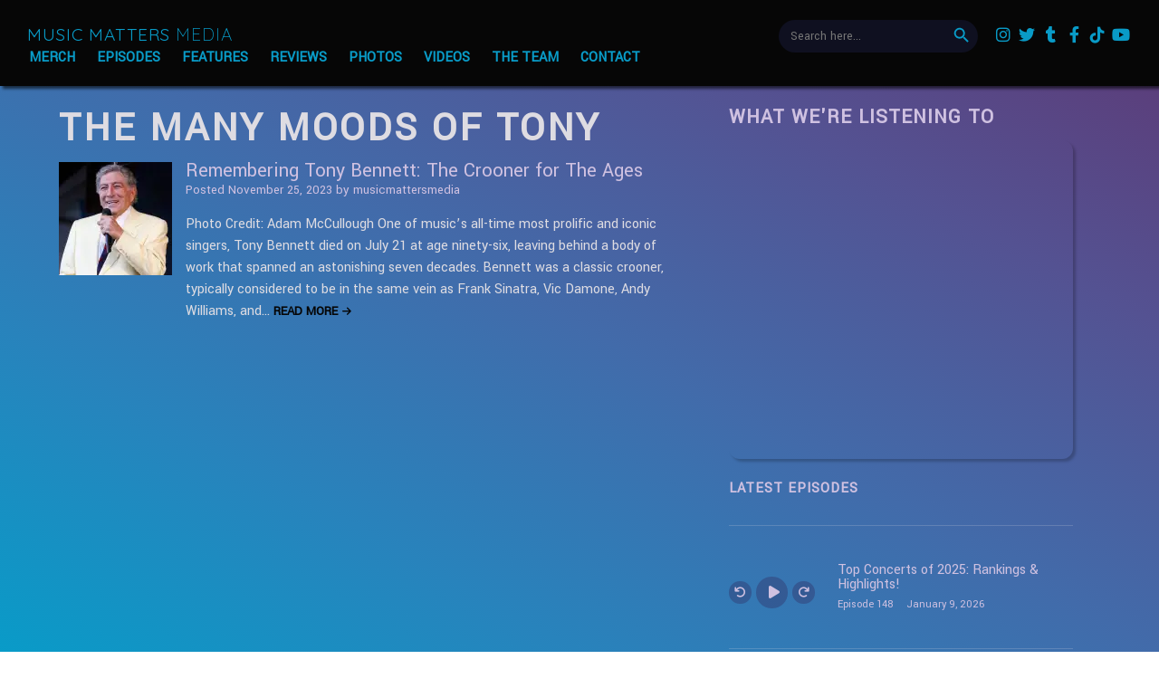

--- FILE ---
content_type: text/html; charset=UTF-8
request_url: https://musicmattersmedia.com/tag/the-many-moods-of-tony/
body_size: 18798
content:
<!doctype html>

<!--[if lt IE 7]><html lang="en-US" class="no-js lt-ie9 lt-ie8 lt-ie7"><![endif]-->
<!--[if (IE 7)&!(IEMobile)]><html lang="en-US" class="no-js lt-ie9 lt-ie8"><![endif]-->
<!--[if (IE 8)&!(IEMobile)]><html lang="en-US" class="no-js lt-ie9"><![endif]-->
<!--[if gt IE 8]><!--> <html lang="en-US" class="no-js"><!--<![endif]-->

	<head>
		<meta charset="utf-8">

				<meta http-equiv="X-UA-Compatible" content="IE=edge">

		<title>Music Matters Media  The Many Moods of Tony</title>

				<meta name="HandheldFriendly" content="True">
		<meta name="MobileOptimized" content="320">
		<meta name="viewport" content="width=device-width, initial-scale=1"/>

				<link rel="apple-touch-icon" href="https://musicmattersmedia.com/wp-content/themes/mmm_punk/library/images/apple-touch-icon.png">
		<link rel="icon" href="https://musicmattersmedia.com/wp-content/themes/mmm_punk/favicon.png">
		<!--[if IE]>
			<link rel="shortcut icon" href="https://musicmattersmedia.com/wp-content/themes/mmm_punk/favicon.ico">
		<![endif]-->
				<meta name="msapplication-TileColor" content="#f01d4f">
		<meta name="msapplication-TileImage" content="https://musicmattersmedia.com/wp-content/themes/mmm_punk/library/images/win8-tile-icon.png">
            <meta name="theme-color" content="#121212">

		<link rel="pingback" href="https://musicmattersmedia.com/xmlrpc.php">

				<meta name='robots' content='max-image-preview:large' />
<link rel='dns-prefetch' href='//secure.gravatar.com' />
<link rel='dns-prefetch' href='//stats.wp.com' />
<link rel='dns-prefetch' href='//fonts-api.wp.com' />
<link rel='dns-prefetch' href='//cdnjs.cloudflare.com' />
<link rel='dns-prefetch' href='//widgets.wp.com' />
<link rel='dns-prefetch' href='//s0.wp.com' />
<link rel='dns-prefetch' href='//0.gravatar.com' />
<link rel='dns-prefetch' href='//1.gravatar.com' />
<link rel='dns-prefetch' href='//2.gravatar.com' />
<link rel='dns-prefetch' href='//jetpack.wordpress.com' />
<link rel='dns-prefetch' href='//public-api.wordpress.com' />
<link rel='preconnect' href='//i0.wp.com' />
<link rel='preconnect' href='//c0.wp.com' />
<style id='wp-img-auto-sizes-contain-inline-css' type='text/css'>
img:is([sizes=auto i],[sizes^="auto," i]){contain-intrinsic-size:3000px 1500px}
/*# sourceURL=wp-img-auto-sizes-contain-inline-css */
</style>
<link rel='stylesheet' id='sbi_styles-css' href='https://musicmattersmedia.com/wp-content/plugins/instagram-feed/css/sbi-styles.min.css' type='text/css' media='all' />
<style id='wp-emoji-styles-inline-css' type='text/css'>

	img.wp-smiley, img.emoji {
		display: inline !important;
		border: none !important;
		box-shadow: none !important;
		height: 1em !important;
		width: 1em !important;
		margin: 0 0.07em !important;
		vertical-align: -0.1em !important;
		background: none !important;
		padding: 0 !important;
	}
/*# sourceURL=wp-emoji-styles-inline-css */
</style>
<link rel='stylesheet' id='wp-block-library-css' href='https://c0.wp.com/c/6.9/wp-includes/css/dist/block-library/style.min.css' type='text/css' media='all' />
<style id='wp-block-library-inline-css' type='text/css'>
.has-text-align-justify{text-align:justify;}

/*# sourceURL=wp-block-library-inline-css */
</style><style id='wp-block-heading-inline-css' type='text/css'>
h1:where(.wp-block-heading).has-background,h2:where(.wp-block-heading).has-background,h3:where(.wp-block-heading).has-background,h4:where(.wp-block-heading).has-background,h5:where(.wp-block-heading).has-background,h6:where(.wp-block-heading).has-background{padding:1.25em 2.375em}h1.has-text-align-left[style*=writing-mode]:where([style*=vertical-lr]),h1.has-text-align-right[style*=writing-mode]:where([style*=vertical-rl]),h2.has-text-align-left[style*=writing-mode]:where([style*=vertical-lr]),h2.has-text-align-right[style*=writing-mode]:where([style*=vertical-rl]),h3.has-text-align-left[style*=writing-mode]:where([style*=vertical-lr]),h3.has-text-align-right[style*=writing-mode]:where([style*=vertical-rl]),h4.has-text-align-left[style*=writing-mode]:where([style*=vertical-lr]),h4.has-text-align-right[style*=writing-mode]:where([style*=vertical-rl]),h5.has-text-align-left[style*=writing-mode]:where([style*=vertical-lr]),h5.has-text-align-right[style*=writing-mode]:where([style*=vertical-rl]),h6.has-text-align-left[style*=writing-mode]:where([style*=vertical-lr]),h6.has-text-align-right[style*=writing-mode]:where([style*=vertical-rl]){rotate:180deg}
/*# sourceURL=https://c0.wp.com/c/6.9/wp-includes/blocks/heading/style.min.css */
</style>
<style id='wp-block-paragraph-inline-css' type='text/css'>
.is-small-text{font-size:.875em}.is-regular-text{font-size:1em}.is-large-text{font-size:2.25em}.is-larger-text{font-size:3em}.has-drop-cap:not(:focus):first-letter{float:left;font-size:8.4em;font-style:normal;font-weight:100;line-height:.68;margin:.05em .1em 0 0;text-transform:uppercase}body.rtl .has-drop-cap:not(:focus):first-letter{float:none;margin-left:.1em}p.has-drop-cap.has-background{overflow:hidden}:root :where(p.has-background){padding:1.25em 2.375em}:where(p.has-text-color:not(.has-link-color)) a{color:inherit}p.has-text-align-left[style*="writing-mode:vertical-lr"],p.has-text-align-right[style*="writing-mode:vertical-rl"]{rotate:180deg}
/*# sourceURL=https://c0.wp.com/c/6.9/wp-includes/blocks/paragraph/style.min.css */
</style>
<link rel='stylesheet' id='mediaelement-css' href='https://c0.wp.com/c/6.9/wp-includes/js/mediaelement/mediaelementplayer-legacy.min.css' type='text/css' media='all' />
<link rel='stylesheet' id='wp-mediaelement-css' href='https://c0.wp.com/c/6.9/wp-includes/js/mediaelement/wp-mediaelement.min.css' type='text/css' media='all' />
<style id='global-styles-inline-css' type='text/css'>
:root{--wp--preset--aspect-ratio--square: 1;--wp--preset--aspect-ratio--4-3: 4/3;--wp--preset--aspect-ratio--3-4: 3/4;--wp--preset--aspect-ratio--3-2: 3/2;--wp--preset--aspect-ratio--2-3: 2/3;--wp--preset--aspect-ratio--16-9: 16/9;--wp--preset--aspect-ratio--9-16: 9/16;--wp--preset--color--black: #000000;--wp--preset--color--cyan-bluish-gray: #abb8c3;--wp--preset--color--white: #ffffff;--wp--preset--color--pale-pink: #f78da7;--wp--preset--color--vivid-red: #cf2e2e;--wp--preset--color--luminous-vivid-orange: #ff6900;--wp--preset--color--luminous-vivid-amber: #fcb900;--wp--preset--color--light-green-cyan: #7bdcb5;--wp--preset--color--vivid-green-cyan: #00d084;--wp--preset--color--pale-cyan-blue: #8ed1fc;--wp--preset--color--vivid-cyan-blue: #0693e3;--wp--preset--color--vivid-purple: #9b51e0;--wp--preset--gradient--vivid-cyan-blue-to-vivid-purple: linear-gradient(135deg,rgb(6,147,227) 0%,rgb(155,81,224) 100%);--wp--preset--gradient--light-green-cyan-to-vivid-green-cyan: linear-gradient(135deg,rgb(122,220,180) 0%,rgb(0,208,130) 100%);--wp--preset--gradient--luminous-vivid-amber-to-luminous-vivid-orange: linear-gradient(135deg,rgb(252,185,0) 0%,rgb(255,105,0) 100%);--wp--preset--gradient--luminous-vivid-orange-to-vivid-red: linear-gradient(135deg,rgb(255,105,0) 0%,rgb(207,46,46) 100%);--wp--preset--gradient--very-light-gray-to-cyan-bluish-gray: linear-gradient(135deg,rgb(238,238,238) 0%,rgb(169,184,195) 100%);--wp--preset--gradient--cool-to-warm-spectrum: linear-gradient(135deg,rgb(74,234,220) 0%,rgb(151,120,209) 20%,rgb(207,42,186) 40%,rgb(238,44,130) 60%,rgb(251,105,98) 80%,rgb(254,248,76) 100%);--wp--preset--gradient--blush-light-purple: linear-gradient(135deg,rgb(255,206,236) 0%,rgb(152,150,240) 100%);--wp--preset--gradient--blush-bordeaux: linear-gradient(135deg,rgb(254,205,165) 0%,rgb(254,45,45) 50%,rgb(107,0,62) 100%);--wp--preset--gradient--luminous-dusk: linear-gradient(135deg,rgb(255,203,112) 0%,rgb(199,81,192) 50%,rgb(65,88,208) 100%);--wp--preset--gradient--pale-ocean: linear-gradient(135deg,rgb(255,245,203) 0%,rgb(182,227,212) 50%,rgb(51,167,181) 100%);--wp--preset--gradient--electric-grass: linear-gradient(135deg,rgb(202,248,128) 0%,rgb(113,206,126) 100%);--wp--preset--gradient--midnight: linear-gradient(135deg,rgb(2,3,129) 0%,rgb(40,116,252) 100%);--wp--preset--font-size--small: 13px;--wp--preset--font-size--medium: 20px;--wp--preset--font-size--large: 36px;--wp--preset--font-size--x-large: 42px;--wp--preset--font-family--albert-sans: 'Albert Sans', sans-serif;--wp--preset--font-family--alegreya: Alegreya, serif;--wp--preset--font-family--arvo: Arvo, serif;--wp--preset--font-family--bodoni-moda: 'Bodoni Moda', serif;--wp--preset--font-family--bricolage-grotesque: 'Bricolage Grotesque', sans-serif;--wp--preset--font-family--cabin: Cabin, sans-serif;--wp--preset--font-family--chivo: Chivo, sans-serif;--wp--preset--font-family--commissioner: Commissioner, sans-serif;--wp--preset--font-family--cormorant: Cormorant, serif;--wp--preset--font-family--courier-prime: 'Courier Prime', monospace;--wp--preset--font-family--crimson-pro: 'Crimson Pro', serif;--wp--preset--font-family--dm-mono: 'DM Mono', monospace;--wp--preset--font-family--dm-sans: 'DM Sans', sans-serif;--wp--preset--font-family--dm-serif-display: 'DM Serif Display', serif;--wp--preset--font-family--domine: Domine, serif;--wp--preset--font-family--eb-garamond: 'EB Garamond', serif;--wp--preset--font-family--epilogue: Epilogue, sans-serif;--wp--preset--font-family--fahkwang: Fahkwang, sans-serif;--wp--preset--font-family--figtree: Figtree, sans-serif;--wp--preset--font-family--fira-sans: 'Fira Sans', sans-serif;--wp--preset--font-family--fjalla-one: 'Fjalla One', sans-serif;--wp--preset--font-family--fraunces: Fraunces, serif;--wp--preset--font-family--gabarito: Gabarito, system-ui;--wp--preset--font-family--ibm-plex-mono: 'IBM Plex Mono', monospace;--wp--preset--font-family--ibm-plex-sans: 'IBM Plex Sans', sans-serif;--wp--preset--font-family--ibarra-real-nova: 'Ibarra Real Nova', serif;--wp--preset--font-family--instrument-serif: 'Instrument Serif', serif;--wp--preset--font-family--inter: Inter, sans-serif;--wp--preset--font-family--josefin-sans: 'Josefin Sans', sans-serif;--wp--preset--font-family--jost: Jost, sans-serif;--wp--preset--font-family--libre-baskerville: 'Libre Baskerville', serif;--wp--preset--font-family--libre-franklin: 'Libre Franklin', sans-serif;--wp--preset--font-family--literata: Literata, serif;--wp--preset--font-family--lora: Lora, serif;--wp--preset--font-family--merriweather: Merriweather, serif;--wp--preset--font-family--montserrat: Montserrat, sans-serif;--wp--preset--font-family--newsreader: Newsreader, serif;--wp--preset--font-family--noto-sans-mono: 'Noto Sans Mono', sans-serif;--wp--preset--font-family--nunito: Nunito, sans-serif;--wp--preset--font-family--open-sans: 'Open Sans', sans-serif;--wp--preset--font-family--overpass: Overpass, sans-serif;--wp--preset--font-family--pt-serif: 'PT Serif', serif;--wp--preset--font-family--petrona: Petrona, serif;--wp--preset--font-family--piazzolla: Piazzolla, serif;--wp--preset--font-family--playfair-display: 'Playfair Display', serif;--wp--preset--font-family--plus-jakarta-sans: 'Plus Jakarta Sans', sans-serif;--wp--preset--font-family--poppins: Poppins, sans-serif;--wp--preset--font-family--raleway: Raleway, sans-serif;--wp--preset--font-family--roboto: Roboto, sans-serif;--wp--preset--font-family--roboto-slab: 'Roboto Slab', serif;--wp--preset--font-family--rubik: Rubik, sans-serif;--wp--preset--font-family--rufina: Rufina, serif;--wp--preset--font-family--sora: Sora, sans-serif;--wp--preset--font-family--source-sans-3: 'Source Sans 3', sans-serif;--wp--preset--font-family--source-serif-4: 'Source Serif 4', serif;--wp--preset--font-family--space-mono: 'Space Mono', monospace;--wp--preset--font-family--syne: Syne, sans-serif;--wp--preset--font-family--texturina: Texturina, serif;--wp--preset--font-family--urbanist: Urbanist, sans-serif;--wp--preset--font-family--work-sans: 'Work Sans', sans-serif;--wp--preset--spacing--20: 0.44rem;--wp--preset--spacing--30: 0.67rem;--wp--preset--spacing--40: 1rem;--wp--preset--spacing--50: 1.5rem;--wp--preset--spacing--60: 2.25rem;--wp--preset--spacing--70: 3.38rem;--wp--preset--spacing--80: 5.06rem;--wp--preset--shadow--natural: 6px 6px 9px rgba(0, 0, 0, 0.2);--wp--preset--shadow--deep: 12px 12px 50px rgba(0, 0, 0, 0.4);--wp--preset--shadow--sharp: 6px 6px 0px rgba(0, 0, 0, 0.2);--wp--preset--shadow--outlined: 6px 6px 0px -3px rgb(255, 255, 255), 6px 6px rgb(0, 0, 0);--wp--preset--shadow--crisp: 6px 6px 0px rgb(0, 0, 0);}:where(.is-layout-flex){gap: 0.5em;}:where(.is-layout-grid){gap: 0.5em;}body .is-layout-flex{display: flex;}.is-layout-flex{flex-wrap: wrap;align-items: center;}.is-layout-flex > :is(*, div){margin: 0;}body .is-layout-grid{display: grid;}.is-layout-grid > :is(*, div){margin: 0;}:where(.wp-block-columns.is-layout-flex){gap: 2em;}:where(.wp-block-columns.is-layout-grid){gap: 2em;}:where(.wp-block-post-template.is-layout-flex){gap: 1.25em;}:where(.wp-block-post-template.is-layout-grid){gap: 1.25em;}.has-black-color{color: var(--wp--preset--color--black) !important;}.has-cyan-bluish-gray-color{color: var(--wp--preset--color--cyan-bluish-gray) !important;}.has-white-color{color: var(--wp--preset--color--white) !important;}.has-pale-pink-color{color: var(--wp--preset--color--pale-pink) !important;}.has-vivid-red-color{color: var(--wp--preset--color--vivid-red) !important;}.has-luminous-vivid-orange-color{color: var(--wp--preset--color--luminous-vivid-orange) !important;}.has-luminous-vivid-amber-color{color: var(--wp--preset--color--luminous-vivid-amber) !important;}.has-light-green-cyan-color{color: var(--wp--preset--color--light-green-cyan) !important;}.has-vivid-green-cyan-color{color: var(--wp--preset--color--vivid-green-cyan) !important;}.has-pale-cyan-blue-color{color: var(--wp--preset--color--pale-cyan-blue) !important;}.has-vivid-cyan-blue-color{color: var(--wp--preset--color--vivid-cyan-blue) !important;}.has-vivid-purple-color{color: var(--wp--preset--color--vivid-purple) !important;}.has-black-background-color{background-color: var(--wp--preset--color--black) !important;}.has-cyan-bluish-gray-background-color{background-color: var(--wp--preset--color--cyan-bluish-gray) !important;}.has-white-background-color{background-color: var(--wp--preset--color--white) !important;}.has-pale-pink-background-color{background-color: var(--wp--preset--color--pale-pink) !important;}.has-vivid-red-background-color{background-color: var(--wp--preset--color--vivid-red) !important;}.has-luminous-vivid-orange-background-color{background-color: var(--wp--preset--color--luminous-vivid-orange) !important;}.has-luminous-vivid-amber-background-color{background-color: var(--wp--preset--color--luminous-vivid-amber) !important;}.has-light-green-cyan-background-color{background-color: var(--wp--preset--color--light-green-cyan) !important;}.has-vivid-green-cyan-background-color{background-color: var(--wp--preset--color--vivid-green-cyan) !important;}.has-pale-cyan-blue-background-color{background-color: var(--wp--preset--color--pale-cyan-blue) !important;}.has-vivid-cyan-blue-background-color{background-color: var(--wp--preset--color--vivid-cyan-blue) !important;}.has-vivid-purple-background-color{background-color: var(--wp--preset--color--vivid-purple) !important;}.has-black-border-color{border-color: var(--wp--preset--color--black) !important;}.has-cyan-bluish-gray-border-color{border-color: var(--wp--preset--color--cyan-bluish-gray) !important;}.has-white-border-color{border-color: var(--wp--preset--color--white) !important;}.has-pale-pink-border-color{border-color: var(--wp--preset--color--pale-pink) !important;}.has-vivid-red-border-color{border-color: var(--wp--preset--color--vivid-red) !important;}.has-luminous-vivid-orange-border-color{border-color: var(--wp--preset--color--luminous-vivid-orange) !important;}.has-luminous-vivid-amber-border-color{border-color: var(--wp--preset--color--luminous-vivid-amber) !important;}.has-light-green-cyan-border-color{border-color: var(--wp--preset--color--light-green-cyan) !important;}.has-vivid-green-cyan-border-color{border-color: var(--wp--preset--color--vivid-green-cyan) !important;}.has-pale-cyan-blue-border-color{border-color: var(--wp--preset--color--pale-cyan-blue) !important;}.has-vivid-cyan-blue-border-color{border-color: var(--wp--preset--color--vivid-cyan-blue) !important;}.has-vivid-purple-border-color{border-color: var(--wp--preset--color--vivid-purple) !important;}.has-vivid-cyan-blue-to-vivid-purple-gradient-background{background: var(--wp--preset--gradient--vivid-cyan-blue-to-vivid-purple) !important;}.has-light-green-cyan-to-vivid-green-cyan-gradient-background{background: var(--wp--preset--gradient--light-green-cyan-to-vivid-green-cyan) !important;}.has-luminous-vivid-amber-to-luminous-vivid-orange-gradient-background{background: var(--wp--preset--gradient--luminous-vivid-amber-to-luminous-vivid-orange) !important;}.has-luminous-vivid-orange-to-vivid-red-gradient-background{background: var(--wp--preset--gradient--luminous-vivid-orange-to-vivid-red) !important;}.has-very-light-gray-to-cyan-bluish-gray-gradient-background{background: var(--wp--preset--gradient--very-light-gray-to-cyan-bluish-gray) !important;}.has-cool-to-warm-spectrum-gradient-background{background: var(--wp--preset--gradient--cool-to-warm-spectrum) !important;}.has-blush-light-purple-gradient-background{background: var(--wp--preset--gradient--blush-light-purple) !important;}.has-blush-bordeaux-gradient-background{background: var(--wp--preset--gradient--blush-bordeaux) !important;}.has-luminous-dusk-gradient-background{background: var(--wp--preset--gradient--luminous-dusk) !important;}.has-pale-ocean-gradient-background{background: var(--wp--preset--gradient--pale-ocean) !important;}.has-electric-grass-gradient-background{background: var(--wp--preset--gradient--electric-grass) !important;}.has-midnight-gradient-background{background: var(--wp--preset--gradient--midnight) !important;}.has-small-font-size{font-size: var(--wp--preset--font-size--small) !important;}.has-medium-font-size{font-size: var(--wp--preset--font-size--medium) !important;}.has-large-font-size{font-size: var(--wp--preset--font-size--large) !important;}.has-x-large-font-size{font-size: var(--wp--preset--font-size--x-large) !important;}.has-albert-sans-font-family{font-family: var(--wp--preset--font-family--albert-sans) !important;}.has-alegreya-font-family{font-family: var(--wp--preset--font-family--alegreya) !important;}.has-arvo-font-family{font-family: var(--wp--preset--font-family--arvo) !important;}.has-bodoni-moda-font-family{font-family: var(--wp--preset--font-family--bodoni-moda) !important;}.has-bricolage-grotesque-font-family{font-family: var(--wp--preset--font-family--bricolage-grotesque) !important;}.has-cabin-font-family{font-family: var(--wp--preset--font-family--cabin) !important;}.has-chivo-font-family{font-family: var(--wp--preset--font-family--chivo) !important;}.has-commissioner-font-family{font-family: var(--wp--preset--font-family--commissioner) !important;}.has-cormorant-font-family{font-family: var(--wp--preset--font-family--cormorant) !important;}.has-courier-prime-font-family{font-family: var(--wp--preset--font-family--courier-prime) !important;}.has-crimson-pro-font-family{font-family: var(--wp--preset--font-family--crimson-pro) !important;}.has-dm-mono-font-family{font-family: var(--wp--preset--font-family--dm-mono) !important;}.has-dm-sans-font-family{font-family: var(--wp--preset--font-family--dm-sans) !important;}.has-dm-serif-display-font-family{font-family: var(--wp--preset--font-family--dm-serif-display) !important;}.has-domine-font-family{font-family: var(--wp--preset--font-family--domine) !important;}.has-eb-garamond-font-family{font-family: var(--wp--preset--font-family--eb-garamond) !important;}.has-epilogue-font-family{font-family: var(--wp--preset--font-family--epilogue) !important;}.has-fahkwang-font-family{font-family: var(--wp--preset--font-family--fahkwang) !important;}.has-figtree-font-family{font-family: var(--wp--preset--font-family--figtree) !important;}.has-fira-sans-font-family{font-family: var(--wp--preset--font-family--fira-sans) !important;}.has-fjalla-one-font-family{font-family: var(--wp--preset--font-family--fjalla-one) !important;}.has-fraunces-font-family{font-family: var(--wp--preset--font-family--fraunces) !important;}.has-gabarito-font-family{font-family: var(--wp--preset--font-family--gabarito) !important;}.has-ibm-plex-mono-font-family{font-family: var(--wp--preset--font-family--ibm-plex-mono) !important;}.has-ibm-plex-sans-font-family{font-family: var(--wp--preset--font-family--ibm-plex-sans) !important;}.has-ibarra-real-nova-font-family{font-family: var(--wp--preset--font-family--ibarra-real-nova) !important;}.has-instrument-serif-font-family{font-family: var(--wp--preset--font-family--instrument-serif) !important;}.has-inter-font-family{font-family: var(--wp--preset--font-family--inter) !important;}.has-josefin-sans-font-family{font-family: var(--wp--preset--font-family--josefin-sans) !important;}.has-jost-font-family{font-family: var(--wp--preset--font-family--jost) !important;}.has-libre-baskerville-font-family{font-family: var(--wp--preset--font-family--libre-baskerville) !important;}.has-libre-franklin-font-family{font-family: var(--wp--preset--font-family--libre-franklin) !important;}.has-literata-font-family{font-family: var(--wp--preset--font-family--literata) !important;}.has-lora-font-family{font-family: var(--wp--preset--font-family--lora) !important;}.has-merriweather-font-family{font-family: var(--wp--preset--font-family--merriweather) !important;}.has-montserrat-font-family{font-family: var(--wp--preset--font-family--montserrat) !important;}.has-newsreader-font-family{font-family: var(--wp--preset--font-family--newsreader) !important;}.has-noto-sans-mono-font-family{font-family: var(--wp--preset--font-family--noto-sans-mono) !important;}.has-nunito-font-family{font-family: var(--wp--preset--font-family--nunito) !important;}.has-open-sans-font-family{font-family: var(--wp--preset--font-family--open-sans) !important;}.has-overpass-font-family{font-family: var(--wp--preset--font-family--overpass) !important;}.has-pt-serif-font-family{font-family: var(--wp--preset--font-family--pt-serif) !important;}.has-petrona-font-family{font-family: var(--wp--preset--font-family--petrona) !important;}.has-piazzolla-font-family{font-family: var(--wp--preset--font-family--piazzolla) !important;}.has-playfair-display-font-family{font-family: var(--wp--preset--font-family--playfair-display) !important;}.has-plus-jakarta-sans-font-family{font-family: var(--wp--preset--font-family--plus-jakarta-sans) !important;}.has-poppins-font-family{font-family: var(--wp--preset--font-family--poppins) !important;}.has-raleway-font-family{font-family: var(--wp--preset--font-family--raleway) !important;}.has-roboto-font-family{font-family: var(--wp--preset--font-family--roboto) !important;}.has-roboto-slab-font-family{font-family: var(--wp--preset--font-family--roboto-slab) !important;}.has-rubik-font-family{font-family: var(--wp--preset--font-family--rubik) !important;}.has-rufina-font-family{font-family: var(--wp--preset--font-family--rufina) !important;}.has-sora-font-family{font-family: var(--wp--preset--font-family--sora) !important;}.has-source-sans-3-font-family{font-family: var(--wp--preset--font-family--source-sans-3) !important;}.has-source-serif-4-font-family{font-family: var(--wp--preset--font-family--source-serif-4) !important;}.has-space-mono-font-family{font-family: var(--wp--preset--font-family--space-mono) !important;}.has-syne-font-family{font-family: var(--wp--preset--font-family--syne) !important;}.has-texturina-font-family{font-family: var(--wp--preset--font-family--texturina) !important;}.has-urbanist-font-family{font-family: var(--wp--preset--font-family--urbanist) !important;}.has-work-sans-font-family{font-family: var(--wp--preset--font-family--work-sans) !important;}
/*# sourceURL=global-styles-inline-css */
</style>

<style id='classic-theme-styles-inline-css' type='text/css'>
/*! This file is auto-generated */
.wp-block-button__link{color:#fff;background-color:#32373c;border-radius:9999px;box-shadow:none;text-decoration:none;padding:calc(.667em + 2px) calc(1.333em + 2px);font-size:1.125em}.wp-block-file__button{background:#32373c;color:#fff;text-decoration:none}
/*# sourceURL=/wp-includes/css/classic-themes.min.css */
</style>
<link rel='stylesheet' id='lazy-p-lightbox-main-css-css' href='https://musicmattersmedia.com/wp-content/plugins/easy-lightbox-wp/css/litebox.min.css' type='text/css' media='' />
<link rel='stylesheet' id='ivory-search-styles-css' href='https://musicmattersmedia.com/wp-content/plugins/add-search-to-menu/public/css/ivory-search.min.css' type='text/css' media='all' />
<link rel='stylesheet' id='googleFonts-css' href='//fonts-api.wp.com/css?family=Yantramanav' type='text/css' media='all' />
<link crossorigin="anonymous" rel='stylesheet' id='font_awesome-css' href='https://cdnjs.cloudflare.com/ajax/libs/font-awesome/6.0.0/css/all.min.css' type='text/css' media='all' />
<link rel='stylesheet' id='jetpack_likes-css' href='https://musicmattersmedia.com/wp-content/plugins/jetpack/modules/likes/style.css' type='text/css' media='all' />
<link rel='stylesheet' id='jetpack-swiper-library-css' href='https://musicmattersmedia.com/wp-content/plugins/jetpack/_inc/blocks/swiper.css' type='text/css' media='all' />
<link rel='stylesheet' id='jetpack-carousel-css' href='https://musicmattersmedia.com/wp-content/plugins/jetpack/modules/carousel/jetpack-carousel.css' type='text/css' media='all' />
<link rel='stylesheet' id='tiled-gallery-css' href='https://musicmattersmedia.com/wp-content/plugins/jetpack/modules/tiled-gallery/tiled-gallery/tiled-gallery.css' type='text/css' media='all' />
<link rel='stylesheet' id='newsletter-css' href='https://musicmattersmedia.com/wp-content/plugins/newsletter/style.css' type='text/css' media='all' />
<link rel='stylesheet' id='__EPYT__style-css' href='https://musicmattersmedia.com/wp-content/plugins/youtube-embed-plus/styles/ytprefs.min.css' type='text/css' media='all' />
<style id='__EPYT__style-inline-css' type='text/css'>

                .epyt-gallery-thumb {
                        width: 33.333%;
                }
                
/*# sourceURL=__EPYT__style-inline-css */
</style>
<link rel='stylesheet' id='bones-stylesheet-css' href='https://musicmattersmedia.com/wp-content/themes/mmm_punk/library/css/style.css' type='text/css' media='all' />
<style id='jetpack-global-styles-frontend-style-inline-css' type='text/css'>
:root { --font-headings: unset; --font-base: unset; --font-headings-default: -apple-system,BlinkMacSystemFont,"Segoe UI",Roboto,Oxygen-Sans,Ubuntu,Cantarell,"Helvetica Neue",sans-serif; --font-base-default: -apple-system,BlinkMacSystemFont,"Segoe UI",Roboto,Oxygen-Sans,Ubuntu,Cantarell,"Helvetica Neue",sans-serif;}
/*# sourceURL=jetpack-global-styles-frontend-style-inline-css */
</style>
<script type="text/javascript" src="https://c0.wp.com/c/6.9/wp-includes/js/jquery/jquery.min.js" id="jquery-core-js"></script>
<script type="text/javascript" src="https://c0.wp.com/c/6.9/wp-includes/js/jquery/jquery-migrate.min.js" id="jquery-migrate-js"></script>
<script type="text/javascript" id="jetpack-mu-wpcom-settings-js-before">
/* <![CDATA[ */
var JETPACK_MU_WPCOM_SETTINGS = {"assetsUrl":"https://musicmattersmedia.com/wp-content/mu-plugins/wpcomsh/jetpack_vendor/automattic/jetpack-mu-wpcom/src/build/"};
//# sourceURL=jetpack-mu-wpcom-settings-js-before
/* ]]> */
</script>
<script type="text/javascript" src="https://musicmattersmedia.com/wp-content/themes/mmm_punk/library/js/perfect-scrollbar.min.js" id="script-js"></script>
<script type="text/javascript" id="__ytprefs__-js-extra">
/* <![CDATA[ */
var _EPYT_ = {"ajaxurl":"https://musicmattersmedia.com/wp-admin/admin-ajax.php","security":"1a1ef4a66b","gallery_scrolloffset":"20","eppathtoscripts":"https://musicmattersmedia.com/wp-content/plugins/youtube-embed-plus/scripts/","eppath":"https://musicmattersmedia.com/wp-content/plugins/youtube-embed-plus/","epresponsiveselector":"[\"iframe.__youtube_prefs__\",\"iframe[src*='youtube.com']\",\"iframe[src*='youtube-nocookie.com']\",\"iframe[data-ep-src*='youtube.com']\",\"iframe[data-ep-src*='youtube-nocookie.com']\",\"iframe[data-ep-gallerysrc*='youtube.com']\"]","epdovol":"1","version":"14.2.4","evselector":"iframe.__youtube_prefs__[src], iframe[src*=\"youtube.com/embed/\"], iframe[src*=\"youtube-nocookie.com/embed/\"]","ajax_compat":"","maxres_facade":"eager","ytapi_load":"light","pause_others":"","stopMobileBuffer":"1","facade_mode":"","not_live_on_channel":""};
//# sourceURL=__ytprefs__-js-extra
/* ]]> */
</script>
<script type="text/javascript" src="https://musicmattersmedia.com/wp-content/plugins/youtube-embed-plus/scripts/ytprefs.min.js" id="__ytprefs__-js"></script>
<script type="text/javascript" src="https://musicmattersmedia.com/wp-content/themes/mmm_punk/library/js/libs/modernizr.custom.min.js" id="bones-modernizr-js"></script>
<link rel="https://api.w.org/" href="https://musicmattersmedia.com/wp-json/" /><link rel="alternate" title="JSON" type="application/json" href="https://musicmattersmedia.com/wp-json/wp/v2/tags/16177" />	<script type="text/javascript">
		jQuery(document).ready(function() {
			jQuery(".litebox").liteBox();
			jQuery("div[id^=gallery] a").liteBox();

			jQuery('div.gallery a').attr('data-litebox-group', 'galone');
		});
	</script>
	            <script type="text/javascript"><!--
                                function powerpress_pinw(pinw_url){window.open(pinw_url, 'PowerPressPlayer','toolbar=0,status=0,resizable=1,width=460,height=320');	return false;}
                //-->

                // tabnab protection
                window.addEventListener('load', function () {
                    // make all links have rel="noopener noreferrer"
                    document.querySelectorAll('a[target="_blank"]').forEach(link => {
                        link.setAttribute('rel', 'noopener noreferrer');
                    });
                });
            </script>
            	<style>img#wpstats{display:none}</style>
		<meta name="description" content="Posts about The Many Moods of Tony written by musicmattersmedia" />
<!-- There is no amphtml version available for this URL. -->
<!-- Jetpack Open Graph Tags -->
<meta property="og:type" content="website" />
<meta property="og:title" content="The Many Moods of Tony &#8211; Music Matters Media" />
<meta property="og:url" content="https://musicmattersmedia.com/tag/the-many-moods-of-tony/" />
<meta property="og:site_name" content="Music Matters Media" />
<meta property="og:image" content="https://s0.wp.com/_si/?t=[base64].IofqQiusATMLzf_5RARDSbGZlTcMq_M1UZQ6ut1zJTgMQ" />
<meta property="og:image:width" content="1200" />
<meta property="og:image:height" content="630" />
<meta property="og:image:alt" content="" />
<meta property="og:locale" content="en_US" />

<!-- End Jetpack Open Graph Tags -->
<link rel="icon" href="https://i0.wp.com/musicmattersmedia.com/wp-content/uploads/2020/11/mmm_cover.jpg?fit=32%2C32&#038;ssl=1" sizes="32x32" />
<link rel="icon" href="https://i0.wp.com/musicmattersmedia.com/wp-content/uploads/2020/11/mmm_cover.jpg?fit=192%2C192&#038;ssl=1" sizes="192x192" />
<link rel="apple-touch-icon" href="https://i0.wp.com/musicmattersmedia.com/wp-content/uploads/2020/11/mmm_cover.jpg?fit=180%2C180&#038;ssl=1" />
<meta name="msapplication-TileImage" content="https://i0.wp.com/musicmattersmedia.com/wp-content/uploads/2020/11/mmm_cover.jpg?fit=270%2C270&#038;ssl=1" />
			<style type="text/css">
					</style>
				
				
	</head>

	<body class="archive tag tag-the-many-moods-of-tony tag-16177 wp-theme-mmm_punk mmm_punk" itemscope itemtype="http://schema.org/WebPage">

		<div id="container">

			<header class="header fixed" role="banner" itemscope itemtype="http://schema.org/WPHeader">

				<div id="inner-header" class="wrap cf">

										<h1 id="logo"  itemscope itemtype="http://schema.org/Organization"><a href="https://musicmattersmedia.com" rel="nofollow">Music Matters <span >Media</span></a></h1>
					<button id="menu">Menu</button>

					<nav role="navigation" itemscope itemtype="http://schema.org/SiteNavigationElement">
						<ul id="menu-primary" class="nav top-nav cf"><li id="menu-item-6" class="menu-item menu-item-type-custom menu-item-object-custom menu-item-6"><a href="/merch">Merch</a></li>
<li id="menu-item-44" class="menu-item menu-item-type-taxonomy menu-item-object-category menu-item-44"><a href="https://musicmattersmedia.com/category/episodes/">Episodes</a></li>
<li id="menu-item-45" class="menu-item menu-item-type-taxonomy menu-item-object-category menu-item-45"><a href="https://musicmattersmedia.com/category/features/">Features</a></li>
<li id="menu-item-46" class="menu-item menu-item-type-taxonomy menu-item-object-category menu-item-46"><a href="https://musicmattersmedia.com/category/reviews/">Reviews</a></li>
<li id="menu-item-262" class="menu-item menu-item-type-taxonomy menu-item-object-category menu-item-262"><a href="https://musicmattersmedia.com/category/photos/">Photos</a></li>
<li id="menu-item-42" class="menu-item menu-item-type-post_type menu-item-object-page menu-item-42"><a href="https://musicmattersmedia.com/videos/">Videos</a></li>
<li id="menu-item-119" class="menu-item menu-item-type-post_type menu-item-object-page menu-item-119"><a href="https://musicmattersmedia.com/theteam/">The Team</a></li>
<li id="menu-item-7" class="menu-item menu-item-type-post_type menu-item-object-page menu-item-7"><a href="https://musicmattersmedia.com/contact/">Contact</a></li>
</ul>
					</nav>

					<ul id="social">
						<li><a href="https://www.instagram.com/musicmattersmedia/"><i class="fa-brands fa-instagram"></i></a></li>
						<li><a href="https://twitter.com/musicmatrsmedia"><i class="fa-brands fa-twitter"></i></a></li>
						<li><a href="https://musicmattersmedia.tumblr.com"><i class="fa-brands fa-tumblr"></i></a></li>
						<li><a href="https://www.facebook.com/MusicMattersMedia"><i class="fa-brands fa-facebook-f"></i></a></li>
						<li><a href="https://www.tiktok.com/@musicmattersmedia"><i class="fa-brands fa-tiktok"></i></a></li>
						<li><a href="https://www.youtube.com/@MusicMattersMedia"><i class="fa-brands fa-youtube"></i></a></li>
					</ul>
					<div class="search-bar">
						
					<form  class="is-search-form is-form-style is-form-style-3 is-form-id-13321 " action="https://musicmattersmedia.com/" method="get" role="search" ><label for="is-search-input-13321"><span class="is-screen-reader-text">Search for:</span><input  type="search" id="is-search-input-13321" name="s" value="" class="is-search-input" placeholder="Search here..." autocomplete=off /></label><button type="submit" class="is-search-submit"><span class="is-screen-reader-text">Search Button</span><span class="is-search-icon"><svg focusable="false" aria-label="Search" xmlns="http://www.w3.org/2000/svg" viewBox="0 0 24 24" width="24px"><path d="M15.5 14h-.79l-.28-.27C15.41 12.59 16 11.11 16 9.5 16 5.91 13.09 3 9.5 3S3 5.91 3 9.5 5.91 16 9.5 16c1.61 0 3.09-.59 4.23-1.57l.27.28v.79l5 4.99L20.49 19l-4.99-5zm-6 0C7.01 14 5 11.99 5 9.5S7.01 5 9.5 5 14 7.01 14 9.5 11.99 14 9.5 14z"></path></svg></span></button><input type="hidden" name="id" value="13321" /></form></div>

				</div>

			</header>

			<div id="content">


						<main id="main" class="has-sidebar m-all t-2of3 d-5of7 cf" role="main" itemscope itemprop="mainContentOfPage" itemtype="http://schema.org/Blog">
						
						<section class="post-landing">
	<div id="inner-content" class="wrap cf">

							<h1 class="page-title">The Many Moods of Tony </h1>
<div class="feed">
							
							<article id="post-26894" class="cf post-26894 post type-post status-publish format-standard has-post-thumbnail hentry category-features tag-16-most-requested-songs tag-a-string-of-tonys-hits tag-a-swingin-christmas tag-a-time-for-love tag-album-review tag-alone-at-last-with-tony-bennett tag-alone-together tag-anthony-benedetto tag-anthony-dominick-benedetto tag-astoria-portrait-of-the-artist tag-because-of-you tag-bennett-sings-ellington-hot-cool tag-bennett-berlin tag-bill-charlap tag-bill-evans tag-blue-velvet tag-charlotte-church tag-cheek-to-cheek tag-christmas-with-tony-bennett-and-the-london-symphony-orchestra tag-cloud-7 tag-count-basie tag-count-basie-big-band tag-dave-brubeck tag-diana-krall tag-duets-duets-ii tag-duets-ii tag-duets-ii-the-great-performances tag-duets-an-american-classic tag-fifty-years-the-artistry-of-tony-bennett tag-for-once-in-my-life tag-forty-years-the-artistry-of-tony-bennett tag-get-happy-with-the-london-philharmonic-orchestra tag-heres-to-the-ladies tag-hometown tag-hometown-my-town tag-i-left-my-heart-in-san-francisco tag-i-wanna-be-around tag-if-i-ruled-the-world-songs-for-the-jet-set tag-in-person tag-isnt-it-romantic tag-itunes-festival-london-2010 tag-jazz tag-k-d-lang tag-lady-gaga tag-life-is-beautiful tag-listen-easy tag-live-at-the-latin-casino-in-philadelphia-with-count-basie tag-live-at-the-sahara-las-vegas tag-london-philharmonic-orchestra tag-london-symphony-orchestra tag-long-ago-and-far-away tag-love-for-sale tag-love-is-here-to-stay tag-love-story-20-all-time-great-recordings tag-more-tonys-greatest-hits tag-more-tonys-greatest-hits-tonys-greatest-hits tag-mr-broadway-tonys-greatest-broadway-hits tag-mtv-unplugged-tony-bennett tag-music-matters-media tag-my-best-to-you tag-my-heart-sings tag-my-town tag-playin-with-my-friends-bennett-sings-the-blues tag-placido-domingo tag-placido-domingo-charlotte-church tag-sings-a-string-of-harold-arlen tag-sixty-years-the-artistry-of-tony-bennett tag-snowfall-the-tony-bennett-christmas-album tag-steppin-out tag-strike-up-the-band tag-summer-of-42 tag-sunrise tag-sunset tag-that-san-francisco-sun tag-the-art-of-excellence tag-the-art-of-romance tag-the-beat-of-my-heart tag-the-classic-christmas-album tag-the-classic-collection tag-the-complete-tony-bennett-bill-evans-recordings tag-the-essential-tony-bennett tag-the-essential-tony-bennett-a-retrospective tag-the-good-things-in-life tag-the-many-moods-of-tony tag-the-movie-song-album tag-the-silver-lining-the-songs-of-jerome-kern tag-the-tony-bennett-bill-evans-album tag-the-ultimate-tony-bennett tag-the-very-best-of-tony-bennett-20-greatest-hits tag-this-is-all-i-ask tag-to-my-wonderful-one tag-together-again tag-tony tag-tony-bennett tag-tony-bennett-and-lady-gaga-cheek-to-cheek-live tag-tony-bennett-at-carnegie-hall tag-tony-bennett-celebrates-90 tag-tony-bennett-on-holiday tag-tony-bennett-sings-10-rodgers-and-hart-songs tag-tony-bennett-sings-for-lovers tag-tony-bennett-sings-his-all-time-hall-of-fame-hits tag-tony-bennett-sings-the-ultimate-american-songbook tag-tony-bennett-with-the-mcpartlands-and-friends-make-magnificent-music tag-tony-bennetts-something tag-tony-bennetts-all-time-greatest-hits tag-tony-bennetts-greatest-hits tag-tony-bennetts-greatest-hits-of-the-60s tag-tony-bennett-an-american-classic tag-tony-bennett-live tag-tony-bennett-take-my-hand tag-tony-bennett-the-playground tag-tony-bennett-through-the-years tag-tony-makes-it-happen tag-tony-sings-for-two tag-tony-sings-the-great-hits-of-today tag-tonys-greatest-hits tag-vanessa-williams tag-vocalists-singin-till-the-girls-come-home tag-vol-iii tag-vol-iv tag-when-lights-are-low tag-who-can-i-turn-to tag-yesterday-i-heard-the-rain" role="article">
<img width="125" height="125" src="https://i0.wp.com/musicmattersmedia.com/wp-content/uploads/2023/10/Tony-Bennett-Thumbnail.jpg?resize=125%2C125&amp;ssl=1" class="attachment-post-thumbnail size-post-thumbnail wp-post-image" alt="" decoding="async" srcset="https://i0.wp.com/musicmattersmedia.com/wp-content/uploads/2023/10/Tony-Bennett-Thumbnail.jpg?resize=150%2C150&amp;ssl=1 150w, https://i0.wp.com/musicmattersmedia.com/wp-content/uploads/2023/10/Tony-Bennett-Thumbnail.jpg?resize=125%2C125&amp;ssl=1 125w, https://i0.wp.com/musicmattersmedia.com/wp-content/uploads/2023/10/Tony-Bennett-Thumbnail.jpg?zoom=2&amp;resize=125%2C125&amp;ssl=1 250w, https://i0.wp.com/musicmattersmedia.com/wp-content/uploads/2023/10/Tony-Bennett-Thumbnail.jpg?zoom=3&amp;resize=125%2C125&amp;ssl=1 375w" sizes="(max-width: 125px) 100vw, 125px" data-attachment-id="26898" data-permalink="https://musicmattersmedia.com/2023/11/25/remembering-tony-bennett-the-crooner-for-the-ages/tony-bennett-thumbnail/" data-orig-file="https://i0.wp.com/musicmattersmedia.com/wp-content/uploads/2023/10/Tony-Bennett-Thumbnail.jpg?fit=954%2C780&amp;ssl=1" data-orig-size="954,780" data-comments-opened="1" data-image-meta="{&quot;aperture&quot;:&quot;0&quot;,&quot;credit&quot;:&quot;&quot;,&quot;camera&quot;:&quot;&quot;,&quot;caption&quot;:&quot;&quot;,&quot;created_timestamp&quot;:&quot;0&quot;,&quot;copyright&quot;:&quot;&quot;,&quot;focal_length&quot;:&quot;0&quot;,&quot;iso&quot;:&quot;0&quot;,&quot;shutter_speed&quot;:&quot;0&quot;,&quot;title&quot;:&quot;&quot;,&quot;orientation&quot;:&quot;1&quot;}" data-image-title="Tony Bennett Thumbnail" data-image-description="" data-image-caption="" data-medium-file="https://i0.wp.com/musicmattersmedia.com/wp-content/uploads/2023/10/Tony-Bennett-Thumbnail.jpg?fit=300%2C245&amp;ssl=1" data-large-file="https://i0.wp.com/musicmattersmedia.com/wp-content/uploads/2023/10/Tony-Bennett-Thumbnail.jpg?fit=680%2C556&amp;ssl=1" />	<div class="post-ctnr">
								<header class="entry-header article-header">

									<h3 class="h2 entry-title"><a href="https://musicmattersmedia.com/2023/11/25/remembering-tony-bennett-the-crooner-for-the-ages/" rel="bookmark" title="Remembering Tony Bennett: The Crooner for The Ages">Remembering Tony Bennett: The Crooner for The Ages</a></h3>
									<p class="byline entry-meta vcard">
										Posted <time class="updated entry-time" datetime="2023-11-25" itemprop="datePublished">November 25, 2023</time> <span class="by">by</span> <span class="entry-author author" itemprop="author" itemscope itemptype="http://schema.org/Person">musicmattersmedia</span>									</p>

								</header>

								<section class="entry-content cf">


									<p>Photo Credit: Adam McCullough One of music’s all-time most prolific and iconic singers, Tony Bennett died on July 21 at age ninety-six, leaving behind a body of work that spanned an astonishing seven decades. Bennett was a classic crooner, typically considered to be in the same vein as Frank Sinatra, Vic Damone, Andy Williams, and&#8230;  <a class="excerpt-read-more" href="https://musicmattersmedia.com/2023/11/25/remembering-tony-bennett-the-crooner-for-the-ages/" title="Read Remembering Tony Bennett: The Crooner for The Ages">Read more</a></p>

								</section>
											</div>
							</article>

							
									
							</div>
</div>
				<div id="sidebar1" class="sidebar" role="complementary">

					<div id="custom_html-2" class="widget_text widget widget_custom_html"><div class="textwidget custom-html-widget"><h2>
	What We're Listening To
</h2><iframe style="border-radius:12px" src="https://open.spotify.com/embed/playlist/71JOKyHpLHkeUImFTrIoJ2?utm_source=generator" width="100%" height="352" frameborder="0" allowfullscreen="" allow="autoplay; clipboard-write; encrypted-media; fullscreen; picture-in-picture" loading="lazy"></iframe></div></div><h2 class="heading--sb">Latest Episodes</h2>
						

						<article id="post-34347" class="cf post-34347 post type-post status-publish format-standard hentry category-episodes" role="article">

						<header class="article-header">

							<h1 class="h3 entry-title ep-title"><a href="https://musicmattersmedia.com/2026/01/09/top-concerts-of-2025-rankings-highlights-episode-148/" rel="bookmark" title="Top Concerts of 2025: Rankings &#038; Highlights! &#8211; Episode 148">Top Concerts of 2025: Rankings &#038; Highlights! &#8211; Episode 148</a></h1>
							<div class="byline-ctnr"><p class="ep-num byline">



														</p><p class="byline entry-meta vcard">January 9, 2026


							</p>

</div>

						</header>

						<section class="entry-content cf">
							<div class="entry_wrapper hide">
								
							<p>Happy New Year, Music Matters Media family! On this episode, we break down the most unforgettable live music moments of 2025—and rank our top concerts of the year. From massive rock shows to standout hip-hop and EDM performances, the Music Matters Media podcast revisits the concerts that defined the year. Press play and experience 2025’s biggest shows one last time—and get ready to kick off a new year full of music!</p>
<p>All Music Matters Media links: <a href="http://linktr.ee/musicmattersmedia">linktr.ee/musicmattersmedia</a></p>
<div class="powerpress_player" id="powerpress_player_373"><audio class="wp-audio-shortcode" id="audio-34347-1" preload="none" style="width: 100%;" controls="controls"><source type="audio/mpeg" src="https://feeds.soundcloud.com/stream/2244882731-musicmattersmedia-top-concerts-of-2025-rankings-highlights-episode-148.mp3?_=1" /><a href="https://feeds.soundcloud.com/stream/2244882731-musicmattersmedia-top-concerts-of-2025-rankings-highlights-episode-148.mp3">https://feeds.soundcloud.com/stream/2244882731-musicmattersmedia-top-concerts-of-2025-rankings-highlights-episode-148.mp3</a></audio></div><p class="powerpress_links powerpress_links_mp3" style="margin-bottom: 1px !important;">Podcast: <a href="https://feeds.soundcloud.com/stream/2244882731-musicmattersmedia-top-concerts-of-2025-rankings-highlights-episode-148.mp3" class="powerpress_link_pinw" target="_blank" title="Play in new window" onclick="return powerpress_pinw('https://musicmattersmedia.com/?powerpress_pinw=34347-podcast');" rel="nofollow">Play in new window</a> | <a href="https://feeds.soundcloud.com/stream/2244882731-musicmattersmedia-top-concerts-of-2025-rankings-highlights-episode-148.mp3" class="powerpress_link_d" title="Download" rel="nofollow" download="2244882731-musicmattersmedia-top-concerts-of-2025-rankings-highlights-episode-148.mp3">Download</a></p><!--powerpress_player--></div>
</section>
						</article>

						

						<article id="post-34282" class="cf post-34282 post type-post status-publish format-standard hentry category-episodes" role="article">

						<header class="article-header">

							<h1 class="h3 entry-title ep-title"><a href="https://musicmattersmedia.com/2025/12/31/spotify-apple-music-wrapped-farewell-to-2025-episode-147/" rel="bookmark" title="Spotify &#038; Apple Music Wrapped: Farewell to 2025! &#8211; Episode 147">Spotify &#038; Apple Music Wrapped: Farewell to 2025! &#8211; Episode 147</a></h1>
							<div class="byline-ctnr"><p class="ep-num byline">



														</p><p class="byline entry-meta vcard">December 31, 2025


							</p>

</div>

						</header>

						<section class="entry-content cf">
							<div class="entry_wrapper hide">
								
							<p>As we close out 2025, we’re celebrating by diving into our Spotify and Apple Music streaming stats! Want to know which songs and artists topped our lists? Tune in to hear our personal highlights, plus a special look at our podcast performance — all made possible because of YOU, our incredible listeners.</p>
<p>We’re beyond grateful for the support you’ve shown this year. Your love for the show has helped us grow in ways we never imagined. Thanks for tuning in, sharing, and being part of this journey with us. We’re heading into 2026 grateful, inspired, and thankful for every single one of you. Wishing you all a healthy, Happy New Year! See you in 2026!</p>
<p>All Music Matters Media links: <a href="http://linktr.ee/musicmattersmedia">linktr.ee/musicmattersmedia</a></p>
<div class="powerpress_player" id="powerpress_player_374"><audio class="wp-audio-shortcode" id="audio-34282-2" preload="none" style="width: 100%;" controls="controls"><source type="audio/mpeg" src="https://feeds.soundcloud.com/stream/2239637417-musicmattersmedia-spotify-apple-music-wrapped-farewell-to-2025-episode-147.mp3?_=2" /><a href="https://feeds.soundcloud.com/stream/2239637417-musicmattersmedia-spotify-apple-music-wrapped-farewell-to-2025-episode-147.mp3">https://feeds.soundcloud.com/stream/2239637417-musicmattersmedia-spotify-apple-music-wrapped-farewell-to-2025-episode-147.mp3</a></audio></div><p class="powerpress_links powerpress_links_mp3" style="margin-bottom: 1px !important;">Podcast: <a href="https://feeds.soundcloud.com/stream/2239637417-musicmattersmedia-spotify-apple-music-wrapped-farewell-to-2025-episode-147.mp3" class="powerpress_link_pinw" target="_blank" title="Play in new window" onclick="return powerpress_pinw('https://musicmattersmedia.com/?powerpress_pinw=34282-podcast');" rel="nofollow">Play in new window</a> | <a href="https://feeds.soundcloud.com/stream/2239637417-musicmattersmedia-spotify-apple-music-wrapped-farewell-to-2025-episode-147.mp3" class="powerpress_link_d" title="Download" rel="nofollow" download="2239637417-musicmattersmedia-spotify-apple-music-wrapped-farewell-to-2025-episode-147.mp3">Download</a></p><!--powerpress_player--></div>
</section>
						</article>

						

						<article id="post-33883" class="cf post-33883 post type-post status-publish format-standard hentry category-episodes" role="article">

						<header class="article-header">

							<h1 class="h3 entry-title ep-title"><a href="https://musicmattersmedia.com/2025/11/06/three-days-grace-alienation-episode-146/" rel="bookmark" title="Three Days Grace: Alienation &#8211; Episode 146">Three Days Grace: Alienation &#8211; Episode 146</a></h1>
							<div class="byline-ctnr"><p class="ep-num byline">



														</p><p class="byline entry-meta vcard">November 6, 2025


							</p>

</div>

						</header>

						<section class="entry-content cf">
							<div class="entry_wrapper hide">
								
							<p>This week on the Music Matters Media Podcast, we’re diving into Three Days Grace’s explosive 8th studio album, ‘Alienation’! The record marks a huge moment for the band — the long-awaited return of original vocalist Adam Gontier after an eleven-year absence. It also marks the band’s first time performing as a five-piece with dual vocalists, uniting Adam Gontier and Matt Walst on co-lead vocals.</p>
<p>Tune in to hear our thoughts on Adam’s big comeback, how Adam and Matt’s vocals blend together, what we think of the band’s new sound, and what this could mean for the future of Three Days Grace. It’s a brand-new era for the band, and you won’t want to miss this one!</p>
<p>All Music Matters Media links: linktr.ee/musicmattersmedia</p>
<div class="powerpress_player" id="powerpress_player_375"><audio class="wp-audio-shortcode" id="audio-33883-3" preload="none" style="width: 100%;" controls="controls"><source type="audio/mpeg" src="https://feeds.soundcloud.com/stream/2208276266-musicmattersmedia-three-days-grace-alienation-episode-146.mp3?_=3" /><a href="https://feeds.soundcloud.com/stream/2208276266-musicmattersmedia-three-days-grace-alienation-episode-146.mp3">https://feeds.soundcloud.com/stream/2208276266-musicmattersmedia-three-days-grace-alienation-episode-146.mp3</a></audio></div><p class="powerpress_links powerpress_links_mp3" style="margin-bottom: 1px !important;">Podcast: <a href="https://feeds.soundcloud.com/stream/2208276266-musicmattersmedia-three-days-grace-alienation-episode-146.mp3" class="powerpress_link_pinw" target="_blank" title="Play in new window" onclick="return powerpress_pinw('https://musicmattersmedia.com/?powerpress_pinw=33883-podcast');" rel="nofollow">Play in new window</a> | <a href="https://feeds.soundcloud.com/stream/2208276266-musicmattersmedia-three-days-grace-alienation-episode-146.mp3" class="powerpress_link_d" title="Download" rel="nofollow" download="2208276266-musicmattersmedia-three-days-grace-alienation-episode-146.mp3">Download</a></p><!--powerpress_player--></div>
</section>
						</article>

						

						<article id="post-33798" class="cf post-33798 post type-post status-publish format-standard hentry category-episodes" role="article">

						<header class="article-header">

							<h1 class="h3 entry-title ep-title"><a href="https://musicmattersmedia.com/2025/10/29/good-charlotte-motel-du-cap-episode-145/" rel="bookmark" title="Good Charlotte: Motel Du Cap &#8211; Episode 145">Good Charlotte: Motel Du Cap &#8211; Episode 145</a></h1>
							<div class="byline-ctnr"><p class="ep-num byline">



														</p><p class="byline entry-meta vcard">October 29, 2025


							</p>

</div>

						</header>

						<section class="entry-content cf">
							<div class="entry_wrapper hide">
								
							<p>They’re back! After seven long years, Good Charlotte returns with their 8th studio album &#8216;Motel Du Cap&#8217; — and we’re breaking it all down. From the band’s big comeback to the record’s themes, lyrics, and unexpected sounds, we’re covering it all. Which tracks stood out? Was it worth the wait? Find out on the latest episode of the Music Matters Media Podcast — tune in now!</p>
<p>All Music Matters Media links: linktr.ee/musicmattersmedia</p>
<div class="powerpress_player" id="powerpress_player_376"><audio class="wp-audio-shortcode" id="audio-33798-4" preload="none" style="width: 100%;" controls="controls"><source type="audio/mpeg" src="https://feeds.soundcloud.com/stream/2201912287-musicmattersmedia-good-charlotte-motel-du-cap-episode-145.mp3?_=4" /><a href="https://feeds.soundcloud.com/stream/2201912287-musicmattersmedia-good-charlotte-motel-du-cap-episode-145.mp3">https://feeds.soundcloud.com/stream/2201912287-musicmattersmedia-good-charlotte-motel-du-cap-episode-145.mp3</a></audio></div><p class="powerpress_links powerpress_links_mp3" style="margin-bottom: 1px !important;">Podcast: <a href="https://feeds.soundcloud.com/stream/2201912287-musicmattersmedia-good-charlotte-motel-du-cap-episode-145.mp3" class="powerpress_link_pinw" target="_blank" title="Play in new window" onclick="return powerpress_pinw('https://musicmattersmedia.com/?powerpress_pinw=33798-podcast');" rel="nofollow">Play in new window</a> | <a href="https://feeds.soundcloud.com/stream/2201912287-musicmattersmedia-good-charlotte-motel-du-cap-episode-145.mp3" class="powerpress_link_d" title="Download" rel="nofollow" download="2201912287-musicmattersmedia-good-charlotte-motel-du-cap-episode-145.mp3">Download</a></p><!--powerpress_player--></div>
</section>
						</article>

						

						<article id="post-33011" class="cf post-33011 post type-post status-publish format-standard hentry category-episodes" role="article">

						<header class="article-header">

							<h1 class="h3 entry-title ep-title"><a href="https://musicmattersmedia.com/2025/07/31/justin-bieber-swag-episode-144/" rel="bookmark" title="Justin Bieber: SWAG &#8211; Episode 144">Justin Bieber: SWAG &#8211; Episode 144</a></h1>
							<div class="byline-ctnr"><p class="ep-num byline">



														</p><p class="byline entry-meta vcard">July 31, 2025


							</p>

</div>

						</header>

						<section class="entry-content cf">
							<div class="entry_wrapper hide">
								
							<p>Today on the Music Matters Media podcast, we’re diving headfirst into the world of Justin Bieber and his surprise full-length drop, ‘SWAG’. We break down the bold sonic shift, the sleek production choices, and dissect all 21 tracks to pick our standout favorites. Is this Bieber’s R&amp;B era done right, or should he stick to the polished pop anthems that made him a global star? Tune in and find out where we stand on ‘SWAG’!</p>
<p>All Music Matters Media links:<a href="http://linktr.ee/musicmattersmedia"> linktr.ee/musicmattersmedia</a></p>
<div class="powerpress_player" id="powerpress_player_377"><audio class="wp-audio-shortcode" id="audio-33011-5" preload="none" style="width: 100%;" controls="controls"><source type="audio/mpeg" src="https://feeds.soundcloud.com/stream/2140018206-musicmattersmedia-justin-bieber-swag-episode-144.mp3?_=5" /><a href="https://feeds.soundcloud.com/stream/2140018206-musicmattersmedia-justin-bieber-swag-episode-144.mp3">https://feeds.soundcloud.com/stream/2140018206-musicmattersmedia-justin-bieber-swag-episode-144.mp3</a></audio></div><p class="powerpress_links powerpress_links_mp3" style="margin-bottom: 1px !important;">Podcast: <a href="https://feeds.soundcloud.com/stream/2140018206-musicmattersmedia-justin-bieber-swag-episode-144.mp3" class="powerpress_link_pinw" target="_blank" title="Play in new window" onclick="return powerpress_pinw('https://musicmattersmedia.com/?powerpress_pinw=33011-podcast');" rel="nofollow">Play in new window</a> | <a href="https://feeds.soundcloud.com/stream/2140018206-musicmattersmedia-justin-bieber-swag-episode-144.mp3" class="powerpress_link_d" title="Download" rel="nofollow" download="2140018206-musicmattersmedia-justin-bieber-swag-episode-144.mp3">Download</a></p><!--powerpress_player--></div>
</section>
						</article>

						


										<div class="subscribe">
						<p>Subscribe</p>
						<ul>
							<li><a  class="itunes" href="https://itunes.apple.com/us/podcast/music-matters-media/id1357863876?mt=2">Apple Podcasts</a></li>
							<li><a class="sc" href="https://soundcloud.com/musicmattersmedia">Soundcloud</a></li>
							<li><a  class="sp" href="https://open.spotify.com/show/50SA16CKESG1leCm2sMQbq">Spotify</a></li>
							<li><a class="gp" href="https://podcasts.google.com/feed/aHR0cDovL2ZlZWRzLnNvdW5kY2xvdWQuY29tL3VzZXJzL3NvdW5kY2xvdWQ6dXNlcnM6MTI0MTI5MTU4L3NvdW5kcy5yc3M?sa=X&ved=0CAwQlvsGahcKEwiI0uOboYHtAhUAAAAAHQAAAAAQAQ&hl=en">Google Podcasts</a></li>
							<li><a  class="st" href="https://www.pandora.com/podcast/music-matters-media/PC:30108">Pandora</a></li>
							<li><a class="ihr" href="https://www.iheart.com/podcast/256-music-matters-media-31025216/">iHeartRadio</a></li>
							<li><a class="audible" href="https://www.audible.com/pd/Music-Matters-Media-Podcast/B08K56XCV8">Audible</a></li>
							<li><a class="amazon-music" href="https://www.amazon.com/Music-Matters-Media/dp/B08K57WFDD">Amazon Music</a></li>
						</ul>
					</div>
				</div>
						</main>




			</div>

			<footer class="footer" role="contentinfo" itemscope itemtype="http://schema.org/WPFooter">

				<div id="inner-footer" class="wrap cf">

					<nav role="navigation">
											</nav>

					<p class="source-org copyright">&copy; 2026 Music Matters Media. <span class="break">Site by <a href="http://natashagonzales.com">Natasha Gonzales Design</a></span></p>


				</div>

			</footer>

		</div>

				<!--  -->
<script type="speculationrules">
{"prefetch":[{"source":"document","where":{"and":[{"href_matches":"/*"},{"not":{"href_matches":["/wp-*.php","/wp-admin/*","/wp-content/uploads/*","/wp-content/*","/wp-content/plugins/*","/wp-content/themes/mmm_punk/*","/*\\?(.+)"]}},{"not":{"selector_matches":"a[rel~=\"nofollow\"]"}},{"not":{"selector_matches":".no-prefetch, .no-prefetch a"}}]},"eagerness":"conservative"}]}
</script>
<meta id="bilmur" property="bilmur:data" content="" data-customproperties="{&quot;woo_active&quot;:&quot;0&quot;,&quot;logged_in&quot;:&quot;0&quot;,&quot;wptheme&quot;:&quot;mmm_punk&quot;,&quot;wptheme_is_block&quot;:&quot;0&quot;}" data-provider="wordpress.com" data-service="atomic"  data-site-tz="America/New_York" >
<script defer src="https://s0.wp.com/wp-content/js/bilmur.min.js?m=202604"></script>
<!-- Instagram Feed JS -->
<script type="text/javascript">
var sbiajaxurl = "https://musicmattersmedia.com/wp-admin/admin-ajax.php";
</script>
		<div id="jp-carousel-loading-overlay">
			<div id="jp-carousel-loading-wrapper">
				<span id="jp-carousel-library-loading">&nbsp;</span>
			</div>
		</div>
		<div class="jp-carousel-overlay" style="display: none;">

		<div class="jp-carousel-container">
			<!-- The Carousel Swiper -->
			<div
				class="jp-carousel-wrap swiper jp-carousel-swiper-container jp-carousel-transitions"
				itemscope
				itemtype="https://schema.org/ImageGallery">
				<div class="jp-carousel swiper-wrapper"></div>
				<div class="jp-swiper-button-prev swiper-button-prev">
					<svg width="25" height="24" viewBox="0 0 25 24" fill="none" xmlns="http://www.w3.org/2000/svg">
						<mask id="maskPrev" mask-type="alpha" maskUnits="userSpaceOnUse" x="8" y="6" width="9" height="12">
							<path d="M16.2072 16.59L11.6496 12L16.2072 7.41L14.8041 6L8.8335 12L14.8041 18L16.2072 16.59Z" fill="white"/>
						</mask>
						<g mask="url(#maskPrev)">
							<rect x="0.579102" width="23.8823" height="24" fill="#FFFFFF"/>
						</g>
					</svg>
				</div>
				<div class="jp-swiper-button-next swiper-button-next">
					<svg width="25" height="24" viewBox="0 0 25 24" fill="none" xmlns="http://www.w3.org/2000/svg">
						<mask id="maskNext" mask-type="alpha" maskUnits="userSpaceOnUse" x="8" y="6" width="8" height="12">
							<path d="M8.59814 16.59L13.1557 12L8.59814 7.41L10.0012 6L15.9718 12L10.0012 18L8.59814 16.59Z" fill="white"/>
						</mask>
						<g mask="url(#maskNext)">
							<rect x="0.34375" width="23.8822" height="24" fill="#FFFFFF"/>
						</g>
					</svg>
				</div>
			</div>
			<!-- The main close buton -->
			<div class="jp-carousel-close-hint">
				<svg width="25" height="24" viewBox="0 0 25 24" fill="none" xmlns="http://www.w3.org/2000/svg">
					<mask id="maskClose" mask-type="alpha" maskUnits="userSpaceOnUse" x="5" y="5" width="15" height="14">
						<path d="M19.3166 6.41L17.9135 5L12.3509 10.59L6.78834 5L5.38525 6.41L10.9478 12L5.38525 17.59L6.78834 19L12.3509 13.41L17.9135 19L19.3166 17.59L13.754 12L19.3166 6.41Z" fill="white"/>
					</mask>
					<g mask="url(#maskClose)">
						<rect x="0.409668" width="23.8823" height="24" fill="#FFFFFF"/>
					</g>
				</svg>
			</div>
			<!-- Image info, comments and meta -->
			<div class="jp-carousel-info">
				<div class="jp-carousel-info-footer">
					<div class="jp-carousel-pagination-container">
						<div class="jp-swiper-pagination swiper-pagination"></div>
						<div class="jp-carousel-pagination"></div>
					</div>
					<div class="jp-carousel-photo-title-container">
						<h2 class="jp-carousel-photo-caption"></h2>
					</div>
					<div class="jp-carousel-photo-icons-container">
						<a href="#" class="jp-carousel-icon-btn jp-carousel-icon-info" aria-label="Toggle photo metadata visibility">
							<span class="jp-carousel-icon">
								<svg width="25" height="24" viewBox="0 0 25 24" fill="none" xmlns="http://www.w3.org/2000/svg">
									<mask id="maskInfo" mask-type="alpha" maskUnits="userSpaceOnUse" x="2" y="2" width="21" height="20">
										<path fill-rule="evenodd" clip-rule="evenodd" d="M12.7537 2C7.26076 2 2.80273 6.48 2.80273 12C2.80273 17.52 7.26076 22 12.7537 22C18.2466 22 22.7046 17.52 22.7046 12C22.7046 6.48 18.2466 2 12.7537 2ZM11.7586 7V9H13.7488V7H11.7586ZM11.7586 11V17H13.7488V11H11.7586ZM4.79292 12C4.79292 16.41 8.36531 20 12.7537 20C17.142 20 20.7144 16.41 20.7144 12C20.7144 7.59 17.142 4 12.7537 4C8.36531 4 4.79292 7.59 4.79292 12Z" fill="white"/>
									</mask>
									<g mask="url(#maskInfo)">
										<rect x="0.8125" width="23.8823" height="24" fill="#FFFFFF"/>
									</g>
								</svg>
							</span>
						</a>
												<a href="#" class="jp-carousel-icon-btn jp-carousel-icon-comments" aria-label="Toggle photo comments visibility">
							<span class="jp-carousel-icon">
								<svg width="25" height="24" viewBox="0 0 25 24" fill="none" xmlns="http://www.w3.org/2000/svg">
									<mask id="maskComments" mask-type="alpha" maskUnits="userSpaceOnUse" x="2" y="2" width="21" height="20">
										<path fill-rule="evenodd" clip-rule="evenodd" d="M4.3271 2H20.2486C21.3432 2 22.2388 2.9 22.2388 4V16C22.2388 17.1 21.3432 18 20.2486 18H6.31729L2.33691 22V4C2.33691 2.9 3.2325 2 4.3271 2ZM6.31729 16H20.2486V4H4.3271V18L6.31729 16Z" fill="white"/>
									</mask>
									<g mask="url(#maskComments)">
										<rect x="0.34668" width="23.8823" height="24" fill="#FFFFFF"/>
									</g>
								</svg>

								<span class="jp-carousel-has-comments-indicator" aria-label="This image has comments."></span>
							</span>
						</a>
											</div>
				</div>
				<div class="jp-carousel-info-extra">
					<div class="jp-carousel-info-content-wrapper">
						<div class="jp-carousel-photo-title-container">
							<h2 class="jp-carousel-photo-title"></h2>
						</div>
						<div class="jp-carousel-comments-wrapper">
															<div id="jp-carousel-comments-loading">
									<span>Loading Comments...</span>
								</div>
								<div class="jp-carousel-comments"></div>
								<div id="jp-carousel-comment-form-container">
									<span id="jp-carousel-comment-form-spinner">&nbsp;</span>
									<div id="jp-carousel-comment-post-results"></div>
																														<form id="jp-carousel-comment-form">
												<label for="jp-carousel-comment-form-comment-field" class="screen-reader-text">Write a Comment...</label>
												<textarea
													name="comment"
													class="jp-carousel-comment-form-field jp-carousel-comment-form-textarea"
													id="jp-carousel-comment-form-comment-field"
													placeholder="Write a Comment..."
												></textarea>
												<div id="jp-carousel-comment-form-submit-and-info-wrapper">
													<div id="jp-carousel-comment-form-commenting-as">
																													<fieldset>
																<label for="jp-carousel-comment-form-email-field">Email (Required)</label>
																<input type="text" name="email" class="jp-carousel-comment-form-field jp-carousel-comment-form-text-field" id="jp-carousel-comment-form-email-field" />
															</fieldset>
															<fieldset>
																<label for="jp-carousel-comment-form-author-field">Name (Required)</label>
																<input type="text" name="author" class="jp-carousel-comment-form-field jp-carousel-comment-form-text-field" id="jp-carousel-comment-form-author-field" />
															</fieldset>
															<fieldset>
																<label for="jp-carousel-comment-form-url-field">Website</label>
																<input type="text" name="url" class="jp-carousel-comment-form-field jp-carousel-comment-form-text-field" id="jp-carousel-comment-form-url-field" />
															</fieldset>
																											</div>
													<input
														type="submit"
														name="submit"
														class="jp-carousel-comment-form-button"
														id="jp-carousel-comment-form-button-submit"
														value="Post Comment" />
												</div>
											</form>
																											</div>
													</div>
						<div class="jp-carousel-image-meta">
							<div class="jp-carousel-title-and-caption">
								<div class="jp-carousel-photo-info">
									<h3 class="jp-carousel-caption" itemprop="caption description"></h3>
								</div>

								<div class="jp-carousel-photo-description"></div>
							</div>
							<ul class="jp-carousel-image-exif" style="display: none;"></ul>
							<a class="jp-carousel-image-download" href="#" target="_blank" style="display: none;">
								<svg width="25" height="24" viewBox="0 0 25 24" fill="none" xmlns="http://www.w3.org/2000/svg">
									<mask id="mask0" mask-type="alpha" maskUnits="userSpaceOnUse" x="3" y="3" width="19" height="18">
										<path fill-rule="evenodd" clip-rule="evenodd" d="M5.84615 5V19H19.7775V12H21.7677V19C21.7677 20.1 20.8721 21 19.7775 21H5.84615C4.74159 21 3.85596 20.1 3.85596 19V5C3.85596 3.9 4.74159 3 5.84615 3H12.8118V5H5.84615ZM14.802 5V3H21.7677V10H19.7775V6.41L9.99569 16.24L8.59261 14.83L18.3744 5H14.802Z" fill="white"/>
									</mask>
									<g mask="url(#mask0)">
										<rect x="0.870605" width="23.8823" height="24" fill="#FFFFFF"/>
									</g>
								</svg>
								<span class="jp-carousel-download-text"></span>
							</a>
							<div class="jp-carousel-image-map" style="display: none;"></div>
						</div>
					</div>
				</div>
			</div>
		</div>

		</div>
		<script type="text/javascript" src="https://musicmattersmedia.com/wp-content/plugins/easy-lightbox-wp/js/images-loaded.min.js" id="lazy-p-lightbox-image-l-js-js"></script>
<script type="text/javascript" src="https://musicmattersmedia.com/wp-content/plugins/easy-lightbox-wp/js/litebox.min.js" id="lazy-p-lightbox-main-js-js"></script>
<script type="text/javascript" id="jetpack-carousel-js-extra">
/* <![CDATA[ */
var jetpackSwiperLibraryPath = {"url":"https://musicmattersmedia.com/wp-content/plugins/jetpack/_inc/blocks/swiper.js"};
var jetpackCarouselStrings = {"widths":[370,700,1000,1200,1400,2000],"is_logged_in":"","lang":"en","ajaxurl":"https://musicmattersmedia.com/wp-admin/admin-ajax.php","nonce":"b79208966b","display_exif":"1","display_comments":"1","single_image_gallery":"1","single_image_gallery_media_file":"","background_color":"black","comment":"Comment","post_comment":"Post Comment","write_comment":"Write a Comment...","loading_comments":"Loading Comments...","image_label":"Open image in full-screen.","download_original":"View full size \u003Cspan class=\"photo-size\"\u003E{0}\u003Cspan class=\"photo-size-times\"\u003E\u00d7\u003C/span\u003E{1}\u003C/span\u003E","no_comment_text":"Please be sure to submit some text with your comment.","no_comment_email":"Please provide an email address to comment.","no_comment_author":"Please provide your name to comment.","comment_post_error":"Sorry, but there was an error posting your comment. Please try again later.","comment_approved":"Your comment was approved.","comment_unapproved":"Your comment is in moderation.","camera":"Camera","aperture":"Aperture","shutter_speed":"Shutter Speed","focal_length":"Focal Length","copyright":"Copyright","comment_registration":"0","require_name_email":"1","login_url":"https://musicmattersmedia.com/wp-login.php?redirect_to=https%3A%2F%2Fmusicmattersmedia.com%2F2023%2F11%2F25%2Fremembering-tony-bennett-the-crooner-for-the-ages%2F","blog_id":"1","meta_data":["camera","aperture","shutter_speed","focal_length","copyright"]};
//# sourceURL=jetpack-carousel-js-extra
/* ]]> */
</script>
<script type="text/javascript" src="https://musicmattersmedia.com/wp-content/plugins/jetpack/_inc/build/carousel/jetpack-carousel.min.js" id="jetpack-carousel-js"></script>
<script type="text/javascript" src="https://musicmattersmedia.com/wp-content/plugins/jetpack/_inc/build/tiled-gallery/tiled-gallery/tiled-gallery.min.js" id="tiled-gallery-js" defer="defer" data-wp-strategy="defer"></script>
<script type="text/javascript" id="newsletter-js-extra">
/* <![CDATA[ */
var newsletter_data = {"action_url":"https://musicmattersmedia.com/wp-admin/admin-ajax.php"};
//# sourceURL=newsletter-js-extra
/* ]]> */
</script>
<script type="text/javascript" src="https://musicmattersmedia.com/wp-content/plugins/newsletter/main.js" id="newsletter-js"></script>
<script type="text/javascript" id="no-right-click-images-admin-js-extra">
/* <![CDATA[ */
var nrci_opts = {"gesture":"1","drag":"1","touch":"1","admin":"1"};
//# sourceURL=no-right-click-images-admin-js-extra
/* ]]> */
</script>
<script type="text/javascript" src="https://musicmattersmedia.com/wp-content/plugins/no-right-click-images-plugin/js/no-right-click-images-frontend.js" id="no-right-click-images-admin-js"></script>
<script type="text/javascript" src="https://musicmattersmedia.com/wp-content/plugins/youtube-embed-plus/scripts/fitvids.min.js" id="__ytprefsfitvids__-js"></script>
<script type="text/javascript" id="jetpack-stats-js-before">
/* <![CDATA[ */
_stq = window._stq || [];
_stq.push([ "view", {"v":"ext","blog":"143701188","post":"0","tz":"-5","srv":"musicmattersmedia.com","arch_tag":"the-many-moods-of-tony","arch_results":"1","hp":"atomic","ac":"2","amp":"0","j":"1:15.5-a.3"} ]);
_stq.push([ "clickTrackerInit", "143701188", "0" ]);
//# sourceURL=jetpack-stats-js-before
/* ]]> */
</script>
<script type="text/javascript" src="https://stats.wp.com/e-202604.js" id="jetpack-stats-js" defer="defer" data-wp-strategy="defer"></script>
<script type="text/javascript" src="https://musicmattersmedia.com/wp-content/themes/mmm_punk/library/js/scripts.js" id="bones-js-js"></script>
<script type="text/javascript" id="ivory-search-scripts-js-extra">
/* <![CDATA[ */
var IvorySearchVars = {"is_analytics_enabled":"1"};
//# sourceURL=ivory-search-scripts-js-extra
/* ]]> */
</script>
<script type="text/javascript" src="https://musicmattersmedia.com/wp-content/plugins/add-search-to-menu/public/js/ivory-search.min.js" id="ivory-search-scripts-js"></script>
<script type="text/javascript" src="https://musicmattersmedia.com/wp-content/plugins/powerpress/player.min.js" id="powerpress-player-js"></script>
<script type="text/javascript" id="mediaelement-core-js-before">
/* <![CDATA[ */
var mejsL10n = {"language":"en","strings":{"mejs.download-file":"Download File","mejs.install-flash":"You are using a browser that does not have Flash player enabled or installed. Please turn on your Flash player plugin or download the latest version from https://get.adobe.com/flashplayer/","mejs.fullscreen":"Fullscreen","mejs.play":"Play","mejs.pause":"Pause","mejs.time-slider":"Time Slider","mejs.time-help-text":"Use Left/Right Arrow keys to advance one second, Up/Down arrows to advance ten seconds.","mejs.live-broadcast":"Live Broadcast","mejs.volume-help-text":"Use Up/Down Arrow keys to increase or decrease volume.","mejs.unmute":"Unmute","mejs.mute":"Mute","mejs.volume-slider":"Volume Slider","mejs.video-player":"Video Player","mejs.audio-player":"Audio Player","mejs.captions-subtitles":"Captions/Subtitles","mejs.captions-chapters":"Chapters","mejs.none":"None","mejs.afrikaans":"Afrikaans","mejs.albanian":"Albanian","mejs.arabic":"Arabic","mejs.belarusian":"Belarusian","mejs.bulgarian":"Bulgarian","mejs.catalan":"Catalan","mejs.chinese":"Chinese","mejs.chinese-simplified":"Chinese (Simplified)","mejs.chinese-traditional":"Chinese (Traditional)","mejs.croatian":"Croatian","mejs.czech":"Czech","mejs.danish":"Danish","mejs.dutch":"Dutch","mejs.english":"English","mejs.estonian":"Estonian","mejs.filipino":"Filipino","mejs.finnish":"Finnish","mejs.french":"French","mejs.galician":"Galician","mejs.german":"German","mejs.greek":"Greek","mejs.haitian-creole":"Haitian Creole","mejs.hebrew":"Hebrew","mejs.hindi":"Hindi","mejs.hungarian":"Hungarian","mejs.icelandic":"Icelandic","mejs.indonesian":"Indonesian","mejs.irish":"Irish","mejs.italian":"Italian","mejs.japanese":"Japanese","mejs.korean":"Korean","mejs.latvian":"Latvian","mejs.lithuanian":"Lithuanian","mejs.macedonian":"Macedonian","mejs.malay":"Malay","mejs.maltese":"Maltese","mejs.norwegian":"Norwegian","mejs.persian":"Persian","mejs.polish":"Polish","mejs.portuguese":"Portuguese","mejs.romanian":"Romanian","mejs.russian":"Russian","mejs.serbian":"Serbian","mejs.slovak":"Slovak","mejs.slovenian":"Slovenian","mejs.spanish":"Spanish","mejs.swahili":"Swahili","mejs.swedish":"Swedish","mejs.tagalog":"Tagalog","mejs.thai":"Thai","mejs.turkish":"Turkish","mejs.ukrainian":"Ukrainian","mejs.vietnamese":"Vietnamese","mejs.welsh":"Welsh","mejs.yiddish":"Yiddish"}};
//# sourceURL=mediaelement-core-js-before
/* ]]> */
</script>
<script type="text/javascript" src="https://c0.wp.com/c/6.9/wp-includes/js/mediaelement/mediaelement-and-player.min.js" id="mediaelement-core-js"></script>
<script type="text/javascript" src="https://c0.wp.com/c/6.9/wp-includes/js/mediaelement/mediaelement-migrate.min.js" id="mediaelement-migrate-js"></script>
<script type="text/javascript" id="mediaelement-js-extra">
/* <![CDATA[ */
var _wpmejsSettings = {"pluginPath":"/wp-includes/js/mediaelement/","classPrefix":"mejs-","stretching":"responsive","audioShortcodeLibrary":"mediaelement","videoShortcodeLibrary":"mediaelement"};
//# sourceURL=mediaelement-js-extra
/* ]]> */
</script>
<script type="text/javascript" src="https://c0.wp.com/c/6.9/wp-includes/js/mediaelement/wp-mediaelement.min.js" id="wp-mediaelement-js"></script>
<script id="wp-emoji-settings" type="application/json">
{"baseUrl":"https://s.w.org/images/core/emoji/17.0.2/72x72/","ext":".png","svgUrl":"https://s.w.org/images/core/emoji/17.0.2/svg/","svgExt":".svg","source":{"concatemoji":"https://musicmattersmedia.com/wp-includes/js/wp-emoji-release.min.js"}}
</script>
<script type="module">
/* <![CDATA[ */
/*! This file is auto-generated */
const a=JSON.parse(document.getElementById("wp-emoji-settings").textContent),o=(window._wpemojiSettings=a,"wpEmojiSettingsSupports"),s=["flag","emoji"];function i(e){try{var t={supportTests:e,timestamp:(new Date).valueOf()};sessionStorage.setItem(o,JSON.stringify(t))}catch(e){}}function c(e,t,n){e.clearRect(0,0,e.canvas.width,e.canvas.height),e.fillText(t,0,0);t=new Uint32Array(e.getImageData(0,0,e.canvas.width,e.canvas.height).data);e.clearRect(0,0,e.canvas.width,e.canvas.height),e.fillText(n,0,0);const a=new Uint32Array(e.getImageData(0,0,e.canvas.width,e.canvas.height).data);return t.every((e,t)=>e===a[t])}function p(e,t){e.clearRect(0,0,e.canvas.width,e.canvas.height),e.fillText(t,0,0);var n=e.getImageData(16,16,1,1);for(let e=0;e<n.data.length;e++)if(0!==n.data[e])return!1;return!0}function u(e,t,n,a){switch(t){case"flag":return n(e,"\ud83c\udff3\ufe0f\u200d\u26a7\ufe0f","\ud83c\udff3\ufe0f\u200b\u26a7\ufe0f")?!1:!n(e,"\ud83c\udde8\ud83c\uddf6","\ud83c\udde8\u200b\ud83c\uddf6")&&!n(e,"\ud83c\udff4\udb40\udc67\udb40\udc62\udb40\udc65\udb40\udc6e\udb40\udc67\udb40\udc7f","\ud83c\udff4\u200b\udb40\udc67\u200b\udb40\udc62\u200b\udb40\udc65\u200b\udb40\udc6e\u200b\udb40\udc67\u200b\udb40\udc7f");case"emoji":return!a(e,"\ud83e\u1fac8")}return!1}function f(e,t,n,a){let r;const o=(r="undefined"!=typeof WorkerGlobalScope&&self instanceof WorkerGlobalScope?new OffscreenCanvas(300,150):document.createElement("canvas")).getContext("2d",{willReadFrequently:!0}),s=(o.textBaseline="top",o.font="600 32px Arial",{});return e.forEach(e=>{s[e]=t(o,e,n,a)}),s}function r(e){var t=document.createElement("script");t.src=e,t.defer=!0,document.head.appendChild(t)}a.supports={everything:!0,everythingExceptFlag:!0},new Promise(t=>{let n=function(){try{var e=JSON.parse(sessionStorage.getItem(o));if("object"==typeof e&&"number"==typeof e.timestamp&&(new Date).valueOf()<e.timestamp+604800&&"object"==typeof e.supportTests)return e.supportTests}catch(e){}return null}();if(!n){if("undefined"!=typeof Worker&&"undefined"!=typeof OffscreenCanvas&&"undefined"!=typeof URL&&URL.createObjectURL&&"undefined"!=typeof Blob)try{var e="postMessage("+f.toString()+"("+[JSON.stringify(s),u.toString(),c.toString(),p.toString()].join(",")+"));",a=new Blob([e],{type:"text/javascript"});const r=new Worker(URL.createObjectURL(a),{name:"wpTestEmojiSupports"});return void(r.onmessage=e=>{i(n=e.data),r.terminate(),t(n)})}catch(e){}i(n=f(s,u,c,p))}t(n)}).then(e=>{for(const n in e)a.supports[n]=e[n],a.supports.everything=a.supports.everything&&a.supports[n],"flag"!==n&&(a.supports.everythingExceptFlag=a.supports.everythingExceptFlag&&a.supports[n]);var t;a.supports.everythingExceptFlag=a.supports.everythingExceptFlag&&!a.supports.flag,a.supports.everything||((t=a.source||{}).concatemoji?r(t.concatemoji):t.wpemoji&&t.twemoji&&(r(t.twemoji),r(t.wpemoji)))});
//# sourceURL=https://musicmattersmedia.com/wp-includes/js/wp-emoji-loader.min.js
/* ]]> */
</script>

	</body>

</html> <!-- end of site. what a ride! -->


--- FILE ---
content_type: text/css
request_url: https://musicmattersmedia.com/wp-content/themes/mmm_punk/library/css/style.css
body_size: 25894
content:
@charset "UTF-8";
/*! Made with Bones: http://themble.com/bones :) */
/******************************************************************
Site Name:
Author:

Stylesheet: Main Stylesheet

Here's where the magic happens. Here, you'll see we are calling in
the separate media queries. The base mobile goes outside any query
and is called at the beginning, after that we call the rest
of the styles inside media queries.

Helpful articles on Sass file organization:
http://thesassway.com/advanced/modular-css-naming-conventions

******************************************************************/
/*********************
IMPORTING PARTIALS
These files are needed at the beginning so that we establish all
our mixins, functions, and variables that we'll be using across
the whole project.
*********************/
/* normalize.css 2012-07-07T09:50 UTC - http://github.com/necolas/normalize.css */
/* ==========================================================================
   HTML5 display definitions
   ========================================================================== */
/**
 * Correct `block` display not defined in IE 8/9.
 */
@import url("https://fonts.googleapis.com/css?family=Quicksand:300,400,500");
article,
aside,
details,
figcaption,
figure,
footer,
header,
hgroup,
main,
nav,
section,
summary {
  display: block; }

/**
 * Correct `inline-block` display not defined in IE 8/9.
 */
audio,
canvas,
video {
  display: inline-block; }

/**
 * Prevent modern browsers from displaying `audio` without controls.
 * Remove excess height in iOS 5 devices.
 */
audio:not([controls]) {
  display: none;
  height: 0; }

/**
 * Address `[hidden]` styling not present in IE 8/9.
 * Hide the `template` element in IE, Safari, and Firefox < 22.
 */
[hidden],
template {
  display: none; }

/* ==========================================================================
   Base
   ========================================================================== */
/**
 * 1. Set default font family to sans-serif.
 * 2. Prevent iOS text size adjust after orientation change, without disabling
 *    user zoom.
 */
html {
  font-family: sans-serif;
  /* 1 */
  -ms-text-size-adjust: 100%;
  /* 2 */
  -webkit-text-size-adjust: 100%;
  /* 2 */ }

/**
 * Remove default margin.
 */
body {
  margin: 0; }

/* ==========================================================================
   Links
   ========================================================================== */
/**
 * Remove the gray background color from active links in IE 10.
 */
a {
  background: transparent; }

/**
 * Address `outline` inconsistency between Chrome and other browsers.
 */
a:focus {
  outline: thin dotted; }

/**
 * Improve readability when focused and also mouse hovered in all browsers.
 */
a:active,
a:hover {
  outline: 0; }

/* ==========================================================================
   Typography
   ========================================================================== */
/**
 * Address variable `h1` font-size and margin within `section` and `article`
 * contexts in Firefox 4+, Safari 5, and Chrome.
 */
h1 {
  font-size: 2em;
  margin: 0.67em 0; }

/**
 * Address styling not present in IE 8/9, Safari 5, and Chrome.
 */
abbr[title] {
  border-bottom: 1px dotted; }

/**
 * Address style set to `bolder` in Firefox 4+, Safari 5, and Chrome.
 */
b,
strong,
.strong {
  font-weight: bold; }

/**
 * Address styling not present in Safari 5 and Chrome.
 */
dfn,
em,
.em {
  font-style: italic; }

/**
 * Address differences between Firefox and other browsers.
 */
hr {
  -moz-box-sizing: content-box;
  box-sizing: content-box;
  height: 0; }

/*
 * proper formatting (http://blog.fontdeck.com/post/9037028497/hyphens)
*/
p {
  -webkit-hyphens: auto;
  -epub-hyphens: auto;
  -moz-hyphens: auto;
  hyphens: auto; }

/*
 * Addresses margins set differently in IE6/7.
 */
pre {
  margin: 0; }

/**
 * Correct font family set oddly in Safari 5 and Chrome.
 */
code,
kbd,
pre,
samp {
  font-family: monospace, serif;
  font-size: 1em; }

/**
 * Improve readability of pre-formatted text in all browsers.
 */
pre {
  white-space: pre-wrap; }

/**
 * Set consistent quote types.
 */
q {
  quotes: "\201C" "\201D" "\2018" "\2019"; }

/**
 * Address inconsistent and variable font size in all browsers.
 */
q:before,
q:after {
  content: '';
  content: none; }

small, .small {
  font-size: 75%; }

/**
 * Prevent `sub` and `sup` affecting `line-height` in all browsers.
 */
sub,
sup {
  font-size: 75%;
  line-height: 0;
  position: relative;
  vertical-align: baseline; }

sup {
  top: -0.5em; }

sub {
  bottom: -0.25em; }

/* ==========================================================================
  Lists
========================================================================== */
/*
 * Addresses margins set differently in IE6/7.
 */
dl,
menu,
ol,
ul {
  margin: 1em 0; }

dd {
  margin: 0; }

/*
 * Addresses paddings set differently in IE6/7.
 */
menu {
  padding: 0 0 0 40px; }

ol,
ul {
  padding: 0;
  list-style-type: none; }

/*
 * Corrects list images handled incorrectly in IE7.
 */
nav ul,
nav ol {
  list-style: none;
  list-style-image: none; }

/* ==========================================================================
  Embedded content
========================================================================== */
/**
 * Remove border when inside `a` element in IE 8/9.
 */
img {
  border: 0; }

/**
 * Correct overflow displayed oddly in IE 9.
 */
svg:not(:root) {
  overflow: hidden; }

/* ==========================================================================
   Figures
   ========================================================================== */
/**
 * Address margin not present in IE 8/9 and Safari 5.
 */
figure {
  margin: 0; }

/* ==========================================================================
   Forms
   ========================================================================== */
/**
 * Define consistent border, margin, and padding.
 */
fieldset {
  border: 1px solid #c0c0c0;
  margin: 0 2px;
  padding: 0.35em 0.625em 0.75em; }

/**
 * 1. Correct `color` not being inherited in IE 8/9.
 * 2. Remove padding so people aren't caught out if they zero out fieldsets.
 */
legend {
  border: 0;
  /* 1 */
  padding: 0;
  /* 2 */ }

/**
 * 1. Correct font family not being inherited in all browsers.
 * 2. Correct font size not being inherited in all browsers.
 * 3. Address margins set differently in Firefox 4+, Safari 5, and Chrome.
 */
button,
input,
select,
textarea {
  font-family: inherit;
  /* 1 */
  font-size: 100%;
  /* 2 */
  margin: 0;
  /* 3 */ }

/**
 * Address Firefox 4+ setting `line-height` on `input` using `!important` in
 * the UA stylesheet.
 */
button,
input {
  line-height: normal; }

/**
 * Address inconsistent `text-transform` inheritance for `button` and `select`.
 * All other form control elements do not inherit `text-transform` values.
 * Correct `button` style inheritance in Chrome, Safari 5+, and IE 8+.
 * Correct `select` style inheritance in Firefox 4+ and Opera.
 */
button,
select {
  text-transform: none; }

/**
 * 1. Avoid the WebKit bug in Android 4.0.* where (2) destroys native `audio`
 *    and `video` controls.
 * 2. Correct inability to style clickable `input` types in iOS.
 * 3. Improve usability and consistency of cursor style between image-type
 *    `input` and others.
 */
button,
html input[type="button"],
input[type="reset"],
input[type="submit"] {
  -webkit-appearance: button;
  /* 2 */
  cursor: pointer;
  /* 3 */ }

/**
 * Re-set default cursor for disabled elements.
 */
button[disabled],
html input[disabled] {
  cursor: default; }

/**
 * 1. Address box sizing set to `content-box` in IE 8/9/10.
 * 2. Remove excess padding in IE 8/9/10.
 */
input[type="checkbox"],
input[type="radio"] {
  box-sizing: border-box;
  /* 1 */
  padding: 0;
  /* 2 */ }

/**
 * 1. Address `appearance` set to `searchfield` in Safari 5 and Chrome.
 * 2. Address `box-sizing` set to `border-box` in Safari 5 and Chrome
 *    (include `-moz` to future-proof).
 */
input[type="search"] {
  -webkit-appearance: textfield;
  /* 1 */
  -moz-box-sizing: content-box;
  -webkit-box-sizing: content-box;
  /* 2 */
  box-sizing: content-box; }

/**
 * Remove inner padding and search cancel button in Safari 5 and Chrome
 * on OS X.
 */
input[type="search"]::-webkit-search-cancel-button,
input[type="search"]::-webkit-search-decoration {
  -webkit-appearance: none; }

/**
 * Remove inner padding and border in Firefox 4+.
 */
button::-moz-focus-inner,
input::-moz-focus-inner {
  border: 0;
  padding: 0; }

/**
 * 1. Remove default vertical scrollbar in IE 8/9.
 * 2. Improve readability and alignment in all browsers.
 */
textarea {
  overflow: auto;
  /* 1 */
  vertical-align: top;
  /* 2 */ }

/* ==========================================================================
   Tables
   ========================================================================== */
/**
 * Remove most spacing between table cells.
 */
table {
  border-collapse: collapse;
  border-spacing: 0; }

* {
  -webkit-box-sizing: border-box;
  -moz-box-sizing: border-box;
  box-sizing: border-box; }

.image-replacement,
.ir {
  text-indent: 100%;
  white-space: nowrap;
  overflow: hidden; }

.clearfix, .cf {
  zoom: 1; }
  .clearfix:before, .clearfix:after, .cf:before, .cf:after {
    content: "";
    display: table; }
  .clearfix:after, .cf:after {
    clear: both; }

/*
use the best ampersand
http://simplebits.com/notebook/2008/08/14/ampersands-2/
*/
span.amp {
  font-family: Baskerville,'Goudy Old Style',Palatino,'Book Antiqua',serif !important;
  font-style: italic; }

/******************************************************************
Site Name:
Author:

Stylesheet: Variables

Here is where we declare all our variables like colors, fonts,
base values, and defaults. We want to make sure this file ONLY
contains variables that way our files don't get all messy.
No one likes a mess.

******************************************************************/
/*********************
COLORS
Need help w/ choosing your colors? Try this site out:
http://0to255.com/
*********************/
/*********************

*********************/
/*
Here's a great tutorial on how to
use color variables properly:
http://sachagreif.com/sass-color-variables/
*/
/******************************************************************
Site Name:
Author:

Stylesheet: Typography

Need to import a font or set of icons for your site? Drop them in
here or just use this to establish your typographical grid. Or not.
Do whatever you want to...GOSH!

Helpful Articles:
http://trentwalton.com/2012/06/19/fluid-type/
http://ia.net/blog/responsive-typography-the-basics/
http://alistapart.com/column/responsive-typography-is-a-physical-discipline

******************************************************************/
/*********************
FONT FACE (IN YOUR FACE)
*********************/
/*  To embed your own fonts, use this syntax
  and place your fonts inside the
  library/fonts folder. For more information
  on embedding fonts, go to:
  http://www.fontsquirrel.com/
  Be sure to remove the comment brackets.
*/
/*  @font-face {
      font-family: 'Font Name';
      src: url('library/fonts/font-name.eot');
      src: url('library/fonts/font-name.eot?#iefix') format('embedded-opentype'),
             url('library/fonts/font-name.woff') format('woff'),
             url('library/fonts/font-name.ttf') format('truetype'),
             url('library/fonts/font-name.svg#font-name') format('svg');
      font-weight: normal;
      font-style: normal;
  }
*/
/*
The following is based of Typebase:
https://github.com/devinhunt/typebase.css
I've edited it a bit, but it's a nice starting point.
*/
/*
 i imported this one in the functions file so bones would look sweet.
 don't forget to remove it for your site.
*/
/*
some nice typographical defaults
more here: http://www.newnet-soft.com/blog/csstypography
*/
p {
  -ms-word-wrap: break-word;
  word-break: break-word;
  word-wrap: break-word;
  -webkit-hyphens: auto;
  -moz-hyphens: auto;
  hyphens: auto;
  -webkit-hyphenate-before: 2;
  -webkit-hyphenate-after: 3;
  hyphenate-lines: 3;
  -webkit-font-feature-settings: "liga", "dlig";
  -moz-font-feature-settings: "liga=1, dlig=1";
  -ms-font-feature-settings: "liga", "dlig";
  -o-font-feature-settings: "liga", "dlig";
  font-feature-settings: "liga", "dlig"; }

/******************************************************************
Site Name:
Author:

Stylesheet: Sass Functions

You can do a lot of really cool things in Sass. Functions help you
make repeated actions a lot easier. They are really similar to mixins,
but can be used for so much more.

Anyway, keep them all in here so it's easier to find when you're
looking for one.

For more info on functions, go here:
http://sass-lang.com/documentation/Sass/Script/Functions.html

******************************************************************/
/*********************
COLOR FUNCTIONS
These are helpful when you're working
with shadows and such things. It's essentially
a quicker way to write RGBA.

Example:
box-shadow: 0 0 4px black(0.3);
compiles to:
box-shadow: 0 0 4px rgba(0,0,0,0.3);
*********************/
/*********************
RESPONSIVE HELPER FUNCTION
If you're creating a responsive site, then
you've probably already read
Responsive Web Design: http://www.abookapart.com/products/responsive-web-design

Here's a nice little helper function for calculating
target / context
as mentioned in that book.

Example:
width: cp(650px, 1000px);
or
width: calc-percent(650px, 1000px);
both compile to:
width: 65%;
*********************/
/******************************************************************
Site Name:
Author:

Stylesheet: Mixins Stylesheet

This is where you can take advantage of Sass' great features: Mixins.
I won't go in-depth on how they work exactly,
there are a few articles below that will help do that. What I will
tell you is that this will help speed up simple changes like
changing a color or adding CSS3 techniques gradients.

A WORD OF WARNING: It's very easy to overdo it here. Be careful and
remember less is more.

Helpful:
http://sachagreif.com/useful-sass-mixins/
http://thesassway.com/intermediate/leveraging-sass-mixins-for-cleaner-code
http://web-design-weekly.com/blog/2013/05/12/handy-sass-mixins/

******************************************************************/
/*********************
TRANSITION
*********************/
/*
I totally rewrote this to be cleaner and easier to use.
You'll need to be using Sass 3.2+ for these to work.
Thanks to @anthonyshort for the inspiration on these.
USAGE: @include transition(all 0.2s ease-in-out);
*/
/*********************
CSS3 GRADIENTS
Be careful with these since they can
really slow down your CSS. Don't overdo it.
*********************/
/* @include css-gradient(#dfdfdf,#f8f8f8); */
/*********************
BOX SIZING
*********************/
/* @include box-sizing(border-box); */
/* NOTE: value of "padding-box" is only supported in Gecko. So
probably best not to use it. I mean, were you going to anyway? */
/******************************************************************
Site Name:
Author:

Stylesheet: Grid Stylesheet

I've seperated the grid so you can swap it out easily. It's
called at the top the style.scss stylesheet.

There are a ton of grid solutions out there. You should definitely
experiment with your own. Here are some recommendations:

http://gridsetapp.com - Love this site. Responsive Grids made easy.
http://susy.oddbird.net/ - Grids using Compass. Very elegant.
http://gridpak.com/ - Create your own responsive grid.
https://github.com/dope/lemonade - Neat lightweight grid.


The grid below is a custom built thingy I modeled a bit after
Gridset. It's VERY basic and probably shouldn't be used on
your client projects. The idea is you learn how to roll your
own grids. It's better in the long run and allows you full control
over your project's layout.

******************************************************************/
.last-col {
  float: right;
  padding-right: 0 !important; }

/*
Mobile Grid Styles
These are the widths for the mobile grid.
There are four types, but you can add or customize
them however you see fit.
*/
@media (max-width: 767px) {
  .m-all {
    float: left;
    padding-right: 0.75em;
    width: 100%;
    padding-right: 0; }
  .m-1of2 {
    float: left;
    padding-right: 0.75em;
    width: 50%; }
  .m-1of3 {
    float: left;
    padding-right: 0.75em;
    width: 33.33%; }
  .m-2of3 {
    float: left;
    padding-right: 0.75em;
    width: 66.66%; }
  .m-1of4 {
    float: left;
    padding-right: 0.75em;
    width: 25%; }
  .m-3of4 {
    float: left;
    padding-right: 0.75em;
    width: 75%; } }

/* Portrait tablet to landscape */
@media (min-width: 768px) and (max-width: 1029px) {
  .t-all {
    float: left;
    padding-right: 0.75em;
    width: 100%;
    padding-right: 0; }
  .t-1of2 {
    float: left;
    padding-right: 0.75em;
    width: 50%; }
  .t-1of3 {
    float: left;
    padding-right: 0.75em;
    width: 33.33%; }
  .t-2of3 {
    float: left;
    padding-right: 0.75em;
    width: 66.66%; }
  .t-1of4 {
    float: left;
    padding-right: 0.75em;
    width: 25%; }
  .t-3of4 {
    float: left;
    padding-right: 0.75em;
    width: 75%; }
  .t-1of5 {
    float: left;
    padding-right: 0.75em;
    width: 20%; }
  .t-2of5 {
    float: left;
    padding-right: 0.75em;
    width: 40%; }
  .t-3of5 {
    float: left;
    padding-right: 0.75em;
    width: 60%; }
  .t-4of5 {
    float: left;
    padding-right: 0.75em;
    width: 80%; } }

/* Landscape to small desktop */
@media (min-width: 1030px) {
  .d-all {
    float: left;
    padding-right: 0.75em;
    width: 100%;
    padding-right: 0; }
  .d-1of2 {
    float: left;
    padding-right: 0.75em;
    width: 50%; }
  .d-1of3 {
    float: left;
    padding-right: 0.75em;
    width: 33.33%; }
  .d-2of3 {
    float: left;
    padding-right: 0.75em;
    width: 66.66%; }
  .d-1of4 {
    float: left;
    padding-right: 0.75em;
    width: 25%; }
  .d-3of4 {
    float: left;
    padding-right: 0.75em;
    width: 75%; }
  .d-1of5 {
    float: left;
    padding-right: 0.75em;
    width: 20%; }
  .d-2of5 {
    float: left;
    padding-right: 0.75em;
    width: 40%; }
  .d-3of5 {
    float: left;
    padding-right: 0.75em;
    width: 60%; }
  .d-4of5 {
    float: left;
    padding-right: 0.75em;
    width: 80%; }
  .d-1of6 {
    float: left;
    padding-right: 0.75em;
    width: 16.6666666667%; }
  .d-1of7 {
    float: left;
    padding-right: 0.75em;
    width: 14.2857142857%; }
  .d-2of7 {
    float: left;
    padding-right: 0.75em;
    width: 28.5714286%; }
  .d-3of7 {
    float: left;
    padding-right: 0.75em;
    width: 42.8571429%; }
  .d-4of7 {
    float: left;
    padding-right: 0.75em;
    width: 57.1428572%; }
  .d-5of7 {
    float: left;
    padding-right: 0.75em;
    width: 71.4285715%; }
  .d-6of7 {
    float: left;
    padding-right: 0.75em;
    width: 85.7142857%; }
  .d-1of8 {
    float: left;
    padding-right: 0.75em;
    width: 12.5%; }
  .d-1of9 {
    float: left;
    padding-right: 0.75em;
    width: 11.1111111111%; }
  .d-1of10 {
    float: left;
    padding-right: 0.75em;
    width: 10%; }
  .d-1of11 {
    float: left;
    padding-right: 0.75em;
    width: 9.09090909091%; }
  .d-1of12 {
    float: left;
    padding-right: 0.75em;
    width: 8.33%; } }

/*********************
IMPORTING MODULES
Modules are reusable blocks or elements we use throughout the project.
We can break them up as much as we want or just keep them all in one.
I mean, you can do whatever you want. The world is your oyster. Unless
you hate oysters, then the world is your peanut butter & jelly sandwich.
*********************/
/******************************************************************
Site Name:
Author:

Stylesheet: Alert Styles

If you want to use these alerts in your design, you can. If not,
you can just remove this stylesheet.

******************************************************************/
.alert-help, .alert-info, .alert-error, .alert-success {
  margin: 10px;
  padding: 5px 18px;
  border: 1px solid; }

.alert-help {
  border-color: #e8dc59;
  background: #ebe16f; }

.alert-info {
  border-color: #bfe4f4;
  background: #d5edf8; }

.alert-error {
  border-color: #f8cdce;
  background: #fbe3e4; }

.alert-success {
  border-color: #deeaae;
  background: #e6efc2; }

/******************************************************************
Site Name:
Author:

Stylesheet: Button Styles

Buttons are a pretty important part of your site's style, so it's
important to have a consistent baseline for them. Use this stylesheet
to create all kinds of buttons.

Helpful Links:
http://galp.in/blog/2011/08/02/the-ui-guide-part-1-buttons/

******************************************************************/
/*********************
BUTTON DEFAULTS
We're gonna use a placeholder selector here
so we can use common styles. We then use this
to load up the defaults in all our buttons.

Here's a quick video to show how it works:
http://www.youtube.com/watch?v=hwdVpKiJzac

*********************/
#menu, #sb_instagram .sbi_follow_btn a, div.wpforms-container-full .wpforms-form input[type="submit"],
div.wpforms-container-full .wpforms-form button[type="submit"],
div.wpforms-container-full .wpforms-form .wpforms-page-button,
.comment-reply-link,
html input[type="button"],
input[type="reset"],
input[type="submit"],
#submit {
  position: relative;
  text-transform: uppercase;
  background: linear-gradient(to right, #863ea5, #8141a0, #7d439b, #784595, #744790);
  border: none;
  text-decoration: none;
  color: #cfc1e1;
  font-size: 1em;
  font-weight: bold;
  min-width: 100px;
  text-align: center;
  letter-spacing: 1px;
  text-transform: uppercase;
  border-radius: 2px;
  box-shadow: 1px 1px 3px #0000004f;
  padding: 10px 15px;
  transition: 1s; }
  #menu:hover, #sb_instagram .sbi_follow_btn a:hover, div.wpforms-container-full .wpforms-form input:hover[type="submit"],
  div.wpforms-container-full .wpforms-form button:hover[type="submit"],
  div.wpforms-container-full .wpforms-form .wpforms-page-button:hover,
  .comment-reply-link:hover,
  html input:hover[type="button"],
  input:hover[type="reset"],
  input:hover[type="submit"],
  #submit:hover, #menu:focus, #sb_instagram .sbi_follow_btn a:focus, div.wpforms-container-full .wpforms-form input:focus[type="submit"],
  div.wpforms-container-full .wpforms-form button:focus[type="submit"],
  div.wpforms-container-full .wpforms-form .wpforms-page-button:focus,
  .comment-reply-link:focus,
  html input:focus[type="button"],
  input:focus[type="reset"],
  input:focus[type="submit"],
  #submit:focus {
    background: #099bc7;
    color: #dedce2;
    transition: 1s; }

	.subscribe ul {
  display: flex;
  flex-wrap: wrap;

}
.spotify, .subscribe li {
  background: #181122;
  padding: 5px;
  display: flex;
align-items: center;
justify-content: center;
  width: calc(60px * 2);
  border-radius: 3px;
  border: none;
  color: #a78ec8 !important;
  text-transform: uppercase;
  font-weight: bold;
  font-size: 0.9rem;
  text-align: center;
  font-family: "Yantramanav", "Helvetica Neue", Helvetica, Arial, sans-serif;
  letter-spacing: 1px; }
  .spotify:hover, .subscribe li:hover, .spotify:focus, .subscribe li:focus {
    border: none;
    color: #099bc7; }
  .spotify:not(:first-of-type), .subscribe li:nth-of-type(even) {
    margin-left: 15px; }

/******************************************************************
Site Name:
Author:

Stylesheet: Form Styles

We put all the form and button styles in here to setup a consistent
look. If we need to customize them, we can do this in the main
stylesheets and just override them. Easy Peasy.

You're gonna see a few data-uri thingies down there. If you're not
sure what they are, check this link out:
http://css-tricks.com/data-uris/
If you want to create your own, use this helpful link:
http://websemantics.co.uk/online_tools/image_to_data_uri_convertor/

******************************************************************/
/*********************
INPUTS
*********************/
input[type="text"],
input[type="password"],
input[type="datetime"],
input[type="datetime-local"],
input[type="date"],
input[type="month"],
input[type="time"],
input[type="week"],
input[type="number"],
input[type="email"],
input[type="url"],
input[type="search"],
input[type="tel"],
input[type="color"],
select,
textarea,
.field {
  display: block;
  height: 40px;
  line-height: 1em;
  padding: 0 12px;
  margin-bottom: 14px;
  font-size: 1em;
  color: #4f475a;
  border-radius: 3px;
  vertical-align: middle;
  box-shadow: none;
  border: 0;
  width: 100%;
  max-width: 400px;
  font-family: "Yantramanav", "Helvetica Neue", Helvetica, Arial, sans-serif;
  background-color: #e9e7ec;
  -webkit-transition: background-color 0.24s ease-in-out;
  transition: background-color 0.24s ease-in-out; }
  input[type="text"]:focus, input[type="text"]:active,
  input[type="password"]:focus,
  input[type="password"]:active,
  input[type="datetime"]:focus,
  input[type="datetime"]:active,
  input[type="datetime-local"]:focus,
  input[type="datetime-local"]:active,
  input[type="date"]:focus,
  input[type="date"]:active,
  input[type="month"]:focus,
  input[type="month"]:active,
  input[type="time"]:focus,
  input[type="time"]:active,
  input[type="week"]:focus,
  input[type="week"]:active,
  input[type="number"]:focus,
  input[type="number"]:active,
  input[type="email"]:focus,
  input[type="email"]:active,
  input[type="url"]:focus,
  input[type="url"]:active,
  input[type="search"]:focus,
  input[type="search"]:active,
  input[type="tel"]:focus,
  input[type="tel"]:active,
  input[type="color"]:focus,
  input[type="color"]:active,
  select:focus,
  select:active,
  textarea:focus,
  textarea:active,
  .field:focus,
  .field:active {
    background-color: #f3f2f5;
    outline: none; }
  input[type="text"].error, input[type="text"].is-invalid,
  input[type="password"].error,
  input[type="password"].is-invalid,
  input[type="datetime"].error,
  input[type="datetime"].is-invalid,
  input[type="datetime-local"].error,
  input[type="datetime-local"].is-invalid,
  input[type="date"].error,
  input[type="date"].is-invalid,
  input[type="month"].error,
  input[type="month"].is-invalid,
  input[type="time"].error,
  input[type="time"].is-invalid,
  input[type="week"].error,
  input[type="week"].is-invalid,
  input[type="number"].error,
  input[type="number"].is-invalid,
  input[type="email"].error,
  input[type="email"].is-invalid,
  input[type="url"].error,
  input[type="url"].is-invalid,
  input[type="search"].error,
  input[type="search"].is-invalid,
  input[type="tel"].error,
  input[type="tel"].is-invalid,
  input[type="color"].error,
  input[type="color"].is-invalid,
  select.error,
  select.is-invalid,
  textarea.error,
  textarea.is-invalid,
  .field.error,
  .field.is-invalid {
    color: #fbe3e4;
    border-color: #fbe3e4;
    background-color: #dedce2;
    background-position: 99% center;
    background-repeat: no-repeat;
    background-image: url([data-uri]);
    outline-color: #fbe3e4; }
  input[type="text"].success, input[type="text"].is-valid,
  input[type="password"].success,
  input[type="password"].is-valid,
  input[type="datetime"].success,
  input[type="datetime"].is-valid,
  input[type="datetime-local"].success,
  input[type="datetime-local"].is-valid,
  input[type="date"].success,
  input[type="date"].is-valid,
  input[type="month"].success,
  input[type="month"].is-valid,
  input[type="time"].success,
  input[type="time"].is-valid,
  input[type="week"].success,
  input[type="week"].is-valid,
  input[type="number"].success,
  input[type="number"].is-valid,
  input[type="email"].success,
  input[type="email"].is-valid,
  input[type="url"].success,
  input[type="url"].is-valid,
  input[type="search"].success,
  input[type="search"].is-valid,
  input[type="tel"].success,
  input[type="tel"].is-valid,
  input[type="color"].success,
  input[type="color"].is-valid,
  select.success,
  select.is-valid,
  textarea.success,
  textarea.is-valid,
  .field.success,
  .field.is-valid {
    color: #e6efc2;
    border-color: #e6efc2;
    background-color: #dedce2;
    background-position: 99% center;
    background-repeat: no-repeat;
    background-image: url([data-uri]);
    outline-color: #e6efc2; }
  input[type="text"][disabled], input[type="text"].is-disabled,
  input[type="password"][disabled],
  input[type="password"].is-disabled,
  input[type="datetime"][disabled],
  input[type="datetime"].is-disabled,
  input[type="datetime-local"][disabled],
  input[type="datetime-local"].is-disabled,
  input[type="date"][disabled],
  input[type="date"].is-disabled,
  input[type="month"][disabled],
  input[type="month"].is-disabled,
  input[type="time"][disabled],
  input[type="time"].is-disabled,
  input[type="week"][disabled],
  input[type="week"].is-disabled,
  input[type="number"][disabled],
  input[type="number"].is-disabled,
  input[type="email"][disabled],
  input[type="email"].is-disabled,
  input[type="url"][disabled],
  input[type="url"].is-disabled,
  input[type="search"][disabled],
  input[type="search"].is-disabled,
  input[type="tel"][disabled],
  input[type="tel"].is-disabled,
  input[type="color"][disabled],
  input[type="color"].is-disabled,
  select[disabled],
  select.is-disabled,
  textarea[disabled],
  textarea.is-disabled,
  .field[disabled],
  .field.is-disabled {
    cursor: not-allowed;
    border-color: #cfcfcf;
    opacity: 0.6; }
    input[type="text"][disabled]:focus, input[type="text"][disabled]:active, input[type="text"].is-disabled:focus, input[type="text"].is-disabled:active,
    input[type="password"][disabled]:focus,
    input[type="password"][disabled]:active,
    input[type="password"].is-disabled:focus,
    input[type="password"].is-disabled:active,
    input[type="datetime"][disabled]:focus,
    input[type="datetime"][disabled]:active,
    input[type="datetime"].is-disabled:focus,
    input[type="datetime"].is-disabled:active,
    input[type="datetime-local"][disabled]:focus,
    input[type="datetime-local"][disabled]:active,
    input[type="datetime-local"].is-disabled:focus,
    input[type="datetime-local"].is-disabled:active,
    input[type="date"][disabled]:focus,
    input[type="date"][disabled]:active,
    input[type="date"].is-disabled:focus,
    input[type="date"].is-disabled:active,
    input[type="month"][disabled]:focus,
    input[type="month"][disabled]:active,
    input[type="month"].is-disabled:focus,
    input[type="month"].is-disabled:active,
    input[type="time"][disabled]:focus,
    input[type="time"][disabled]:active,
    input[type="time"].is-disabled:focus,
    input[type="time"].is-disabled:active,
    input[type="week"][disabled]:focus,
    input[type="week"][disabled]:active,
    input[type="week"].is-disabled:focus,
    input[type="week"].is-disabled:active,
    input[type="number"][disabled]:focus,
    input[type="number"][disabled]:active,
    input[type="number"].is-disabled:focus,
    input[type="number"].is-disabled:active,
    input[type="email"][disabled]:focus,
    input[type="email"][disabled]:active,
    input[type="email"].is-disabled:focus,
    input[type="email"].is-disabled:active,
    input[type="url"][disabled]:focus,
    input[type="url"][disabled]:active,
    input[type="url"].is-disabled:focus,
    input[type="url"].is-disabled:active,
    input[type="search"][disabled]:focus,
    input[type="search"][disabled]:active,
    input[type="search"].is-disabled:focus,
    input[type="search"].is-disabled:active,
    input[type="tel"][disabled]:focus,
    input[type="tel"][disabled]:active,
    input[type="tel"].is-disabled:focus,
    input[type="tel"].is-disabled:active,
    input[type="color"][disabled]:focus,
    input[type="color"][disabled]:active,
    input[type="color"].is-disabled:focus,
    input[type="color"].is-disabled:active,
    select[disabled]:focus,
    select[disabled]:active,
    select.is-disabled:focus,
    select.is-disabled:active,
    textarea[disabled]:focus,
    textarea[disabled]:active,
    textarea.is-disabled:focus,
    textarea.is-disabled:active,
    .field[disabled]:focus,
    .field[disabled]:active,
    .field.is-disabled:focus,
    .field.is-disabled:active {
      background-color: #d5edf8; }

input[type="password"] {
  letter-spacing: 0.3em; }

textarea {
  max-width: 100%;
  min-height: 120px;
  line-height: 1.5em; }

select {
  -webkit-appearance: none;
  /* 1 */
  -moz-appearance: none;
  appearance: none;
  background-image: url([data-uri]);
  background-repeat: no-repeat;
  background-position: 97.5% center; }

/*
 * Container style
 */
.ps {
  overflow: hidden !important;
  overflow-anchor: none;
  -ms-overflow-style: none;
  touch-action: auto;
  -ms-touch-action: auto; }

/*
 * Scrollbar rail styles
 */
.ps__rail-x {
  display: none;
  opacity: 0;
  transition: background-color .2s linear, opacity .2s linear;
  -webkit-transition: background-color .2s linear, opacity .2s linear;
  height: 15px;
  /* there must be 'bottom' or 'top' for ps__rail-x */
  bottom: 0px;
  /* please don't change 'position' */
  position: absolute; }

.ps__rail-y {
  display: none;
  opacity: 0;
  transition: background-color .2s linear, opacity .2s linear;
  -webkit-transition: background-color .2s linear, opacity .2s linear;
  width: 15px;
  /* there must be 'right' or 'left' for ps__rail-y */
  right: 0;
  /* please don't change 'position' */
  position: absolute; }

.ps--active-x > .ps__rail-x,
.ps--active-y > .ps__rail-y {
  display: block;
  background-color: transparent; }

.ps:hover > .ps__rail-x,
.ps:hover > .ps__rail-y,
.ps--focus > .ps__rail-x,
.ps--focus > .ps__rail-y,
.ps--scrolling-x > .ps__rail-x,
.ps--scrolling-y > .ps__rail-y {
  opacity: 0.6; }

.ps .ps__rail-x:hover,
.ps .ps__rail-y:hover,
.ps .ps__rail-x:focus,
.ps .ps__rail-y:focus,
.ps .ps__rail-x.ps--clicking,
.ps .ps__rail-y.ps--clicking {
  background-color: #eee;
  opacity: 0.9; }

/*
 * Scrollbar thumb styles
 */
.ps__thumb-x {
  background-color: #aaa;
  border-radius: 6px;
  transition: background-color .2s linear, height .2s ease-in-out;
  -webkit-transition: background-color .2s linear, height .2s ease-in-out;
  height: 6px;
  /* there must be 'bottom' for ps__thumb-x */
  bottom: 2px;
  /* please don't change 'position' */
  position: absolute; }

.ps__thumb-y {
  background-color: #aaa;
  border-radius: 6px;
  transition: background-color .2s linear, width .2s ease-in-out;
  -webkit-transition: background-color .2s linear, width .2s ease-in-out;
  width: 6px;
  /* there must be 'right' for ps__thumb-y */
  right: 2px;
  /* please don't change 'position' */
  position: absolute; }

.ps__rail-x:hover > .ps__thumb-x,
.ps__rail-x:focus > .ps__thumb-x,
.ps__rail-x.ps--clicking .ps__thumb-x {
  background-color: #999;
  height: 11px; }

.ps__rail-y:hover > .ps__thumb-y,
.ps__rail-y:focus > .ps__thumb-y,
.ps__rail-y.ps--clicking .ps__thumb-y {
  background-color: #999;
  width: 11px; }

/* MS supports */
@supports (-ms-overflow-style: none) {
  .ps {
    overflow: auto !important; } }

@media screen and (-ms-high-contrast: active), (-ms-high-contrast: none) {
  .ps {
    overflow: auto !important; } }

/*********************
BASE (MOBILE) SIZE
This are the mobile styles. It's what people see on their phones. If
you set a great foundation, you won't need to add too many styles in
the other stylesheets. Remember, keep it light: Speed is Important.
*********************/
/******************************************************************
Site Name:
Author:

Stylesheet: Base Mobile Stylesheet

Be light and don't over style since everything here will be
loaded by mobile devices. You want to keep it as minimal as
possible. This is called at the top of the main stylsheet
and will be used across all viewports.

******************************************************************/
/*********************
GENERAL STYLES
*********************/
body {
  font-family: "Yantramanav", "Helvetica Neue", Helvetica, Arial, sans-serif;
  font-size: 100%;
  width: 100%;
  line-height: 1.5;
  color: #dedce2;
  background: linear-gradient(to right top, #099bc8, #2883bc, #426baa, #545292, #5d3874);
  background-size: 100vw 100vh;
  background-attachment: fixed;
  -webkit-font-smoothing: antialiased;
  -moz-osx-font-smoothing: grayscale; }

/********************
WORDPRESS BODY CLASSES
style a page via class
********************/
/* for sites that are read right to left (i.e. hebrew) */
/* home page */
/* blog template page */
/* archive page */
/* date archive page */
/* replace the number to the corresponding page number */
/* search page */
/* search result page */
/* no results search page */
/* individual paged search (i.e. body.search-paged-3) */
/* 404 page */
/* single post page */
/* individual post page by id (i.e. body.postid-73) */
/* individual paged single (i.e. body.single-paged-3) */
/* attatchment page */
/* individual attatchment page (i.e. body.attachmentid-763) */
/* style mime type pages */
/* author page */
/* user nicename (i.e. body.author-samueladams) */
/* paged author archives (i.e. body.author-paged-4) for page 4 */
/* category page */
/* individual category page (i.e. body.category-6) */
/* replace the number to the corresponding page number */
/* tag page */
/* individual tag page (i.e. body.tag-news) */
/* replace the number to the corresponding page number */
/* custom page template page */
/* individual page template (i.e. body.page-template-contact-php */
/* replace the number to the corresponding page number */
/* parent page template */
/* child page template */
/* replace the number to the corresponding page number */
/* if user is logged in */
/* paged items like search results or archives */
/* individual paged (i.e. body.paged-3) */
/*********************
LAYOUT & GRID STYLES
*********************/
.wrap {
  margin: 0 auto; }

body:not(.home) {
  padding-top: 60px; }
  body:not(.home) main {
    padding: 0 15px; }

.has-sidebar {
  width: 100%; }

#content {
  min-height: 100vh; }

/*********************
LINK STYLES
*********************/
a,
a:visited {
  color: #060606;
  font-weight: bold;
  transition: 0.5s;
  /* on hover */
  /* on click */
  /* mobile tap color */ }
  a:hover, a:focus,
  a:visited:hover,
  a:visited:focus {
    color: #23282d;
    transition: 0.5s; }
  a:link,
  a:visited:link {
    /*
		this highlights links on iPhones/iPads.
		so it basically works like the :hover selector
		for mobile devices.
		*/
    -webkit-tap-highlight-color: rgba(0, 0, 0, 0.3); }

/******************************************************************
H1, H2, H3, H4, H5 STYLES
******************************************************************/
h1,
.h1,
h2,
.h2,
h3,
.h3,
h4,
.h4,
h5,
.h5 {
  text-rendering: optimizelegibility;
  font-weight: 500;
  /*
	if you're going to use webfonts, be sure to check your weights
	http://css-tricks.com/watch-your-font-weight/
	*/
  /* removing text decoration from all headline links */ }
  h1 a,
  .h1 a,
  h2 a,
  .h2 a,
  h3 a,
  .h3 a,
  h4 a,
  .h4 a,
  h5 a,
  .h5 a {
    text-decoration: none; }

h1,
.h1 {
  font-size: 2em;
  line-height: 1em;
  margin-bottom: 30px; }

h2,
.h2 {
  font-size: 1.2rem;
  line-height: 1.3rem;
  margin: 0;
  margin-bottom: 0; }

h2 {
  text-transform: uppercase;
  margin-bottom: 15px;
  font-weight: bold;
  color: #cfc1e1;
  letter-spacing: 1px; }

.h2--landing {
  color: #099bc7;
  text-shadow: 2px 2px 13px #099bc766;
  font-size: 1rem;
  margin-left: 15px; }

.heading--sb {
  font-size: 1rem; }

.article-header a,
.article-header a:visited {
  font-weight: normal;
  color: #cfc1e1;
  transition: 0.5s; }
  .article-header a:hover, .article-header a:focus,
  .article-header a:visited:hover,
  .article-header a:visited:focus {
    color: #23282d;
    transition: 0.5s; }

h3,
.h3 {
  font-size: 1.125em; }

h4,
.h4 {
  font-size: 1.1em;
  font-weight: 700; }

h5,
.h5 {
  font-size: 0.846em;
  line-height: 2.09em;
  text-transform: uppercase;
  letter-spacing: 2px; }

.page-title,
.single-title {
  font-size: 2.8rem;
  font-weight: bold;
  text-transform: uppercase;
  letter-spacing: 3px;
  margin: 0; }

.page-title {
  margin-bottom: 15px; }

/*********************
HEADER STYLES
*********************/
.header {
  background: #060606; }

#logo {
  margin: 60px 0 0;
  text-align: center;
  font-family: "Quicksand", "Helvetica Neue", Helvetica, Arial, sans-serif;
  font-weight: 400;
  text-transform: uppercase;
  letter-spacing: 2px;
  position: relative;
  z-index: 4; }
  #logo a {
    font-size: 2rem;
    font-weight: normal;
    margin: 0 auto;
    display: block;
    background: linear-gradient(to right top, #099bc8, #2883bc, #426baa, #545292, #5d3874);
    color: transparent;
    -webkit-background-clip: text;
    background-clip: text;
    line-height: 2.4rem; }
  #logo span {
    font-size: 2.4rem;
    font-weight: 300; }

#tagline {
  text-align: center;
  margin-top: 5px;
  color: #8f69b1;
  text-shadow: 2px 2px 13px rgba(105, 75, 146, 0.4); }

.header a {
  color: #099bc7;
  text-decoration: none; }
  .header a:hover, .header a:focus {
    color: #8f69b1; }

#social {
  margin: 0 auto;
  width: 170px;
  padding: 7px 5px; }

.fixed #social {
  display: none; }

.fixed .search-bar {
	display: none;
}

#social li {
  float: left;
  width: 26px;
  font-size: 18px;
  text-align: center; }

/*********************
NAVIGATION STYLES
*********************/
/*
all navs have a .nav class applied via
the wp_menu function; this is so we can
easily write one group of styles for
the navs on the site so our css is cleaner
and more scalable.
*/
#menu {
  width: 100px;
  top: 15px;
  right: 0;
  position: fixed;
  margin-right: 15px;
  z-index: 7; }

.nav.open:before {
  height: 300px;
  width: 300px;
  background: #060606;
  transform: scale(30);
  transition: all 1s; }

.nav:before {
  content: "";
  position: absolute;
  top: 15px;
  right: 50px;
  width: 30px;
  height: 30px;
  z-index: -1;
  transition: all 2s; }

.nav.open {
  height: 100%;
  transition: all 2s;
  left: 0; }
  .nav.open a {
    color: #099bc7;
    transition: all 0.5s; }
  .nav.open li {
    background: transparent;
    transition: 0.5s; }
    .nav.open li:hover, .nav.open li:focus {
      background: #099bc7;
      transition: 0.5s; }
      .nav.open li:hover a, .nav.open li:focus a {
        color: #dedce2;
        transition: 0.5s; }

.nav {
  overflow: hidden;
  border-bottom: 0;
  margin: 0;
  padding-top: 60px;
  position: absolute;
  top: 0;
  left: 0;
  width: 100%;
  height: 0;
  z-index: 3;
  transition: all 2s;
  /* end .menu li */
  /* highlight current page */
  /* end current highlighters */ }
  .nav li {
    height: calc((100%) / 8);
    /*
		so you really have to rethink your dropdowns for mobile.
		you don't want to have it expand too much because the
		screen is so small. How you manage your menu should
		depend on the project. Here's some great info on it:
		http://www.alistapart.com/articles/organizing-mobile/
		*/ }
    .nav li a {
      text-transform: uppercase;
      color: transparent;
      font-size: 1.4em;
      font-weight: 600;
      text-decoration: none;
      text-align: center;
      display: grid;
      height: 100%;
      align-items: center;
      /*
			remember this is for mobile ONLY, so there's no need
			to even declare hover styles here, you can do it in
			the style.scss file where it's relevant. We want to
			keep this file as small as possible!
			*/ }
    .nav li ul.sub-menu li a,
    .nav li ul.children li a {
      padding-left: 30px; }

/* end .nav */
.fixed {
  animation: stickyNav 2s forwards;
  height: 95px;
  overflow: hidden;
  position: fixed;
  top: 0;
  width: 100%;
  z-index: 6;
  box-shadow: 3px 3px 3px #0000009c;
  transition: 1s; }
  .fixed #tagline {
    display: none; }
  .fixed #inner-header {
    margin-left: 30px;
    background: none; }
  .fixed #logo {
    font-size: 2rem;
    margin: 0;
    text-align: left;
    width: auto;
    display: inline;
    position: relative;
    z-index: 7;
    animation: slideLeft 1.4s forwards; }
  .fixed #logo a {
    font-size: 1.2rem;
    display: inline;
    padding: 0;
    font-weight: normal;
    line-height: 4.8rem;
    letter-spacing: 1px;
    background: none;
    color: #099bc7; }
  .fixed #logo span {
    font-size: 1.2rem;
    display: inline; }

@keyframes slideLeft {
  from {
    margin-left: -999px; }
  to {
    margin-left: 0; } }

@keyframes slideRight {
  from {
    right: -999px; }
  to {
    right: 15px; } }

@keyframes stickyNav {
  0% {
    display: none;
    background: transparent; }
  10% {
    display: block;
    background: transparent; }
  to {
    display: block;
    top: 0;
    background: #060606; } }

@keyframes mobileFixed {
  0% {
    height: 75px; }
  10% {
    height: 75px; }
  to {
    height: 100vh; } }

/*********************
POSTS & CONTENT STYLES
*********************/
.landing {
  background: url("https://musicmattersmedia.com/wp-content/uploads/2018/09/landing.png") no-repeat, radial-gradient(circle, #01020e, #03030c, #04040a, #050508, #060606);
  background-size: contain;
  background-position: bottom;
  padding-top: 30px;
  min-height: 550px;
  height: calc(100vh - 150px);
  width: 100%;
  color: #cfc1e1;
  transition: 1s; }
  .landing .more--landing {
    background: #099bc7;
    box-shadow: 0 0 20px #099bc766;
    color: #060606;
    text-align: center;
    padding: 5px;
    margin-bottom: 15px;
    display: inline-block;
    min-width: 150px;
    border-radius: 2px;
    text-transform: uppercase;
    text-decoration: none;
    font-weight: bold;
    font-size: 0.9rem;
    float: right; }
  .landing article {
    padding: 15px;
    border-radius: 2px;
    background: linear-gradient(to right, #0402074d, transparent); }
  .landing .epPlayer {
    margin-top: -45px; }
  .landing .playing {
    margin-top: -10px; }
    .landing .playing .progress {
      width: calc(100% - 30px);
      background: linear-gradient(to left, rgba(105, 75, 146, 0.4), rgba(105, 75, 146, 0.4) 50%, #8f69b1 50%, #099bc7);
      background-size: 200%;
      background-position: 100%; }
    .landing .playing input[type="range"] {
      background: linear-gradient(to left, rgba(105, 75, 146, 0.4), rgba(105, 75, 146, 0.4) 50%, #8f69b1 50%, #099bc7);
      background-size: 200%;
      background-position: 25%; }
    .landing .playing:after {
      left: 30px;
      animation: colorChangeAlt 2s infinite; }
    .landing .playing .controls:after {
      left: 10px;
      animation: colorChangeAlt 2s 0.4s infinite; }
    .landing .playing button.play-toggle:after {
      left: -17px;
      animation: colorChangeAlt 2s 0.2s infinite; }
  .landing .article-header {
    margin-left: 150px; }
  .landing .controls button {
    width: 30px;
    height: 30px;
    font-size: 1.1rem;
    background: linear-gradient(to right, #863ea5, #8141a0, #7d439b, #784595, #744790);
    box-shadow: 0 0 20px rgba(105, 75, 146, 0.4); }
  .landing button.play-toggle {
    height: 45px;
    font-size: 1.4rem;
    width: 45px; }

.ep-logo {
  width: 80%;
  max-width: 300px;
  display: block;
  margin: 0 auto;
  margin-bottom: 30px; }

.single .article-header {
  margin-left: 0; }

.single .ep-num {
  margin-left: 120px; }

.single .byline {
  margin-top: 15px; }

.single .epPlayer {
  margin-top: -30px; }

.single .playing {
  margin-top: 10px; }

.scrolled {
  margin-bottom: 400px;
  min-height: 0;
  height: 0;
  overflow: hidden;
  transition: 1s; }
  .scrolled section {
    display: none;
    opacity: 0;
    transition: 1s; }

.archive article {
  margin-bottom: 15px; }

.feed {
  display: grid;
  grid-gap: 15px;
  overflow: auto;
  position: relative;
  width: 100%;
  grid-auto-columns: 80vw;
  margin-bottom: 60px;
-ms-overflow-style: none;  /* IE and Edge */
  scrollbar-width: none;  /* Firefox */
  grid-auto-flow: column; }

.feed::-webkit-scrollbar {
  display: none;
}
  .feed header {
    text-align: center; }
  .feed article {
    margin-bottom: 30px; }

.home .feed {
  grid-template-rows: auto 1fr auto;
  grid-template-areas: "a b c e";
  grid-template-columns: repeat(3, 80vw) auto;
  grid-auto-flow: row; }
  .home .feed a.more {
    display: grid;
    align-self: center;
    align-items: center;
    border: 15px solid transparent;
    margin-left: -15px;
    border-radius: 18px;
    line-height: 1.1rem;
    height: 40%;
    -webkit-background-clip: padding;
    background-clip: padding-box;
    box-sizing: content-box; }
    .home .feed a.more:after {
      text-align: left; }
  .home .feed .post:first-of-type {
    grid-area: a; }

.ps .ps__rail-x:hover,
.ps .ps__rail-y:hover,
.ps .ps__rail-x:focus,
.ps .ps__rail-y:focus,
.ps .ps__rail-x.ps--clicking,
.ps .ps__rail-y.ps--clicking {
  background: transparent; }

.ps__thumb-x {
  background: #3e508c;
  background-color: rgba(46, 25, 78, 0.3) !important; }
  .ps__thumb-x:hover, .ps__thumb-x:focus {
    background: #3e508c;
    background-color: rgba(46, 25, 78, 0.3); }

#latest_eps {
  width: calc(100% - 15px);
  margin-bottom: 30px; }

.single .post {
  background: none;
  padding: 15px 0; }

.more,
.more:visited {
  grid-area: e;
  text-align: center;
  padding: 5px;
  margin-bottom: 15px;
  display: inline-block;
  background: #dedce2;
  min-width: 90px;
  border-radius: 2px;
  color: #099bc7;
  text-transform: uppercase;
  text-decoration: none;
  font-weight: bold;
  font-size: 0.9rem;
  float: right; }

#latest_eps .more {
  display: block;
  float: right;
  text-align: right;
  margin-right: 5px;
  margin-top: 15px; }

section {
  clear: both; }

.post-landing {
  margin: 0 auto;
  max-width: 1200px;
  margin-bottom: 60px;
  padding-top: 60px;
  padding-left: 15px; }

.home .post-landing {
  padding-top: 90px; }

main:not(.has-sidebar) {
  width: 100%;
  margin: 0 auto; }

.has-sidebar {
  float: left; }

.size-post-thumbnail {
  display: block;
  margin: 0 auto; }

.post-ctnr {
  margin-top: 15px; }

#sidebar1 {
  float: left;
  width: 30%; }
  #sidebar1 article {
    margin-bottom: 0; }
  #sidebar1 .article-header {
    font-size: 0.9rem; }
  #sidebar1 .byline {
    font-size: 0.75rem; }

.spotify {
  background: #dedce2;
  color: #5d3874 !important;
  text-decoration: none;
  display: block;
  width: auto;
  padding: 15px;
  margin: 0 auto;
  float: none;
  margin-bottom: 30px; }
  .spotify:hover, .spotify:focus {
    color: #060606 !important; }

.page article {
  margin-bottom: 15px; }

article.category-episodes {
  position: relative;
  overflow: hidden;
  padding-top: 15px; }
  article.category-episodes * {
    position: relative; }
  article.category-episodes header {
    display: inline-block;
    margin-left: 120px;
    text-align: left; }
    article.category-episodes header p {
      width: auto; }
  article.category-episodes .ep-title {
    z-index: 5; }

.byline-ctnr {
  margin-top: -30px;
  padding-top: 5px; }

.byline {
  color: #cfc1e1;
  font-size: 0.9rem;
  float: left;
  clear: none;
  margin: 0;
  width: 100%; }
  .byline:first-of-type {
    margin-right: 15px; }

.article-footer {
  border-radius: 3px;
  font-size: 0.9rem;
  font-style: italic; }

.hentry {
  border-radius: 3px; }

/* end .hentry */
/* entry content */
.entry-content {
  /*
			image alignment on a screen this size may be
			a bit difficult. It's set to start aligning
			and floating images at the next breakpoint,
			but it's up to you. Feel free to change it up.
			*/ }
  .entry-content table {
    width: 100%;
    margin-bottom: 1.5em; }
    .entry-content table caption {
      margin: 0 0 7px;
      font-size: 0.75em;
      color: #a78ec8;
      text-transform: uppercase;
      letter-spacing: 1px; }
  .entry-content tr:nth-child(even) {
    background-color: #a78ec8; }
  .entry-content td {
    padding: 7px; }
    .entry-content td:last-child {
      border-right: 0; }
  .entry-content th {
    background-color: #a78ec8; }
    .entry-content th:last-child {
      border-right: 0; }
  .entry-content blockquote {
    background: #181122;
    padding: 15px;
    font-style: italic;
    display: grid;
    grid-gap: 15px;
    align-items: center;
    border-radius: 3px;
    grid-template-columns: auto auto; }
    .entry-content blockquote:before {
      font-family: "FontAwesome";
      content: "\f10d";
      font-size: 60px; }
  .entry-content dd {
    margin-left: 0;
    font-size: 0.9em;
    color: #787878;
    margin-bottom: 1.5em; }
  .entry-content img {
    margin: 0 0 1.5em 0;
    max-width: 100%;
    height: auto; }
  .entry-content .size-auto,
  .entry-content .size-full,
  .entry-content .size-large,
  .entry-content .size-medium,
  .entry-content .size-thumbnail {
    max-width: 100%;
    height: auto; }
  .entry-content pre {
    background: #060606;
    color: #a78ec8;
    font-size: 0.9em;
    padding: 1.5em;
    margin: 0 0 1.5em;
    border-radius: 3px; }

/* end .entry-content */
.rating-text {
  margin: 0;
  margin-left: -999px; }

.rating-stars {
  margin-top: -15px;
  letter-spacing: 2px;
  color: #e4a64e;
  float: left;
  height: 0; }

.excerpt-read-more {
  text-transform: uppercase;
  font-weight: bold;
  font-size: 0.9rem;
  text-decoration: none;
  display: inline-block; }
  .excerpt-read-more:after {
    content: "\f061";
    font-family: "FontAwesome";
    margin-left: 5px;
    font-size: 0.7rem; }

.wp-caption {
  max-width: 100%;
  background: #eee;
  padding: 5px;
  /* images inside wp-caption */ }
  .wp-caption img {
    max-width: 100%;
    margin-bottom: 0;
    width: 100%; }
  .wp-caption p.wp-caption-text {
    font-size: 0.85em;
    margin: 4px 0 7px;
    text-align: center; }

/* end .wp-caption */
/* image gallery styles */
/******************************************************************
	GALLERIES
	******************************************************************/
.gallery {
  display: grid;
  padding: 10px;
  grid-gap: 10px;
  grid-template-columns: 1fr 1fr 1fr 1fr; }
  .gallery br {
    display: none; }
  .gallery dl {
    margin: 0;
    margin-top: -5px; }
  .gallery .size-thumbnail {
    width: 100% !important;
    margin: 0; }

.litebox-overlay {
  background: rgba(24, 17, 34, 0.7) !important; }

.litebox-next,
.litebox-prev,
.litebox-close {
  background: none !important;
  font-family: "FontAwesome";
  color: #099bc7;
  font-weight: bold;
  height: 60px;
  width: 60px;
  font-size: 60px;
  opacity: 1 !important; }
  .litebox-next:hover, .litebox-next:focus,
  .litebox-prev:hover,
  .litebox-prev:focus,
  .litebox-close:hover,
  .litebox-close:focus {
    color: #a78ec8; }

.litebox-next:before {
  content: "\f105"; }

.litebox-prev:before {
  content: "\f104"; }

.litebox-close:before {
  content: "\f057";
  font-weight: normal;
  font-size: 40px;
  height: 40px;
  width: 40px;
  position: relative;
  top: -40px; }

#sb_instagram #sbi_load {
  text-align: right; }

#sb_instagram .sb_instagram_header {
  display: none; }

/* end .gallery */
/* gallery caption styles */
.tags {
  margin: 0; }

.fluid-width-video-wrapper {
  margin-bottom: 15px; }

/******************************************************************
AUDIO PLAYER STYLES
******************************************************************/
.powerpress_player {
  display: none; }

.epPlayer {
  margin-top: -40px;
  transition: 1s; }

.epPlayer:after {
  content: "";
  position: absolute;
  width: 45px;
  height: 55px;
  border-radius: 50%;
  top: -12px;
  left: 20px;
  border: 5px solid transparent;
  transition: 1s; }

.controls {
  font-family: FontAwesome;
  display: block;
  clear: both;
  display: grid;
  grid-gap: 5px;
  grid-template-columns: auto auto auto 1fr auto auto;
  align-items: center; }

.controls:after {
  content: "";
  position: absolute;
  width: 87px;
  height: 97px;
  border-radius: 50%;
  top: -36px;
  left: -2px;
  border: 5px solid transparent;
  transition: 1s; }

.controls button {
  background: #3e508c;
  background: rgba(46, 25, 78, 0.3);
  border-radius: 300px;
  border: none;
  color: #cfc1e1;
  width: 25px;
  height: 25px;
  font-size: 0.8rem; }

button.play-toggle {
  font-size: 1.4em;
  z-index: 1;
  width: 35px;
  height: 35px;
  font-size: 1rem; }

.open button.play-toggle:after {
  content: "";
  position: absolute;
  width: 68px;
  height: 78px;
  border-radius: 50%;
  top: -24px;
  left: -22px;
  border: 5px solid transparent;
  transition: 1s; }

.playing {
  margin-top: -10px;
  margin-bottom: 15px;
  transition: 1s; }
  .playing .progress {
    width: calc(100% - 20px);
    transition: 1s; }
  .playing .volumeLabel:before {
    color: #cfc1e1;
    transition: 1s; }
  .playing .controls p {
    color: #cfc1e1;
    transition: 1s; }
  .playing input[type="range"]::-webkit-slider-thumb {
    width: 12px;
    height: 12px;
    transition: 1s; }
  .playing input[type="range"]::-moz-range-thumb {
    width: 12px;
    height: 12px;
    transition: 1s; }
  .playing input[type="range"] {
    width: 100%;
    opacity: 1;
    transition: width 0.8s; }
  .playing:after {
    animation: colorChange 2s infinite; }
  .playing .controls:after {
    animation: colorChange 2s 0.4s infinite; }
  .playing button.play-toggle:after {
    animation: colorChange 2s 0.2s infinite; }

@keyframes colorChange {
  0% {
    border-top-color: transparent; }
  50% {
    border-top-color: #3e508c;
    border-top-color: rgba(46, 25, 78, 0.3); }
  100% {
    border-top-color: transparent; } }

@keyframes colorChangeAlt {
  0% {
    border-top-color: transparent; }
  50% {
    border-top-color: rgba(105, 75, 146, 0.4); }
  100% {
    border-top-color: transparent; } }

input[type="range"] {
  -webkit-appearance: none;
  position: relative;
  width: 100%;
  align-self: center;
  height: 4px;
  background: linear-gradient(to left, rgba(46, 25, 78, 0.3), rgba(46, 25, 78, 0.3) 50%, #8f69b1 50%, #099bc7);
  background-size: 200%;
  background-position: 25%;
  opacity: 0;
  width: 0;
  transition: 1s; }

input[type="range"]::-webkit-slider-thumb {
  -webkit-appearance: none; }

input[type="range"]::-webkit-slider-thumb {
  width: 12px;
  height: 12px;
  background: #cfc1e1;
  margin-top: -5px;
  border-radius: 300px;
  transition: 1s; }

input[type="range"]::-webkit-slider-runnable-track {
  background: transparent;
  border: none;
  box-shadow: none;
  height: 3px;
  border-radius: 30px; }

input[type="range"]::-moz-range-track {
  background: linear-gradient(to left, rgba(46, 25, 78, 0.3), rgba(46, 25, 78, 0.3) 50%, #8f69b1 50%, #099bc7);
  background-size: 200%;
  background-position: 25%;
  border: none;
  box-shadow: none;
  height: 3px;
  border-radius: 30px; }

input[type="range"]::-moz-range-thumb {
  width: 0;
  height: 0;
  background: #cfc1e1;
  margin-top: -5px;
  border-radius: 300px;
  transition: 1s; }

.play:before {
  content: "\f04b";
  font-family: FontAwesome;
  padding-left: 7px;
  margin-left: -2px; }

.pause:before {
  content: "\f04c";
  font-family: FontAwesome; }

.prev:before {
  content: "\f048"; }

.next:before {
  content: "\f051"; }

.skip-back:before {
  content: "\f0e2"; }

.skip-forward:before {
  content: "\f01e"; }

.skip-forward,
.skip-back {
  z-index: 2; }

.volumeLabel:before {
  content: "\f028";
  margin-right: 5px;
  color: transparent;
  justify-self: right;
  transition: 1s; }

.volumeLabel.muted:before {
  content: "\f026"; }

.progress {
  height: 4px;
  border-radius: 30px;
  grid-column: span 3;
  background: linear-gradient(to left, rgba(46, 25, 78, 0.3), rgba(46, 25, 78, 0.3) 50%, #8f69b1 50%, #099bc7);
  background-position: 99% 0;
  background-size: 204% 100%;
  width: 0;
  justify-self: right;
  transition-delay: 0.5s;
  transition: 1s; }

.volumeLabel {
  grid-column: 4;
  font-size: 1rem;
  justify-self: right;
  max-width: 200px;
  display: grid;
  grid-template-columns: 20px auto; }

.controls p {
  margin: 0;
  font-size: 0.9em;
  min-width: 60px;
  color: transparent;
  font-family: "Yantramanav", "Helvetica Neue", Helvetica, Arial, sans-serif;
  transition: 1s; }

/******************************************************************
PAGE NAVI STYLES
******************************************************************/
.pagination,
.wp-prev-next {
  margin: 1.5em 0; }

.pagination {
  text-align: center; }
  .pagination ul {
    display: inline-block;
    background-color: #dedce2;
    white-space: nowrap;
    padding: 0;
    clear: both;
    border-radius: 3px; }
  .pagination li {
    padding: 0;
    margin: 0;
    float: left;
    display: inline;
    overflow: hidden; }
  .pagination a,
  .pagination span {
    margin: 0;
    text-decoration: none;
    padding: 0;
    line-height: 1em;
    font-size: 1em;
    font-weight: normal;
    padding: 0.75em;
    min-width: 1em;
    display: block; }
    .pagination a:hover, .pagination a:focus,
    .pagination span:hover,
    .pagination span:focus {
      color: #dedce2; }
  .pagination .current {
    cursor: default;
    color: #4f475a; }
    .pagination .current:hover, .pagination .current:focus {
      background-color: #dedce2;
      color: #4f475a; }

/* end .bones_page_navi */
/* fallback previous & next links */
.wp-prev-next .prev-link {
  float: left; }

.wp-prev-next .next-link {
  float: right; }

/* end .wp-prev-next */
/******************************************************************
COMMENT & FORM STYLES
******************************************************************/
.com-section:before,
.comment-respond:before {
  content: '';
  width: 100%;
  height: 15px;
  margin-bottom: 30px;
  margin-top: -15px;
  border-bottom: 1px solid #dedce2;
  opacity: 0.2;
  display: block; }

/* h3 comment title */
#comments-title {
  padding: 0;
  margin: 30px 0 15px;
  font-weight: bold;
  text-transform: uppercase;
  letter-spacing: 1px;
  font-size: 1.4rem;
  /* number of comments span */ }

.commentlist {
  margin: 0;
  list-style-type: none; }

.comment {
  position: relative;
  clear: both;
  overflow: hidden;
  /* vcard */
  /* end .commentlist .vcard */
  /* end children */
  /* general comment classes */ }
  .comment .comment-author {
    padding: 7px;
    border: 0; }
  .comment .vcard {
    margin-left: 50px; }
    .comment .vcard cite.fn {
      font-weight: 700;
      font-style: normal; }
    .comment .vcard time {
      display: block;
      font-size: 0.9em;
      font-style: italic; }
      .comment .vcard time a {
        color: #cfc1e1;
        font-weight: normal;
        text-decoration: none; }
        .comment .vcard time a:hover {
          text-decoration: underline; }
    .comment .vcard .avatar {
      position: absolute;
      left: 0;
      border-radius: 50%; }
  .comment:last-child {
    margin-bottom: 0; }
  .comment .children {
    margin: 0;
    /* variations */
    /* change number for different depth */ }
  .comment[class*="depth-"] {
    margin-top: 1.1em; }
  .comment.depth-1 {
    margin-left: 0;
    margin-top: 0; }
  .comment:not(.depth-1) {
    margin-top: 0;
    margin-left: 15px;
    margin-bottom: 15px; }

/* comment meta */
/* comment content */
.comment_content p {
  margin: 0.7335em 0 1.5em;
  font-size: 1em;
  line-height: 1.5em; }

/* end .commentlist .comment_content */
/* comment reply link */
.comment-reply-link {
  float: right; }

/* end .commentlist .comment-reply-link */
/* edit comment link */
.comment-edit-link {
  font-style: italic;
  margin: 0 7px;
  text-decoration: none;
  font-size: 0.9em; }

#reply-title {
  margin: 0; }

.logged-in-as {
  color: #cfc1e1;
  font-style: italic;
  margin: 0; }

.comment-respond {
  margin: 15px; }

.comment-form-comment {
  margin: 1.5em 0 0.75em; }

.form-allowed-tags {
  padding: 1.5em;
  font-size: 0.9em; }

/* comment submit button */
#submit {
  float: right; }

/* comment form title */
#comment-form-title {
  margin: 0 0 1.1em; }

/* cancel comment reply link */
/* logged in comments */
/* allowed tags */
#allowed_tags {
  margin: 1.5em 10px 0.7335em 0; }

/* no comments */
.nocomments {
  margin: 0 20px 1.1em; }

div.wpforms-container-full .wpforms-form .wpforms-field-label,
label,
.contact-form label {
  font-weight: normal !important; }

div.wpforms-container-full {
  max-width: 420px;
  padding: 15px 15px 60px;
  margin: 0 auto; }

div.wpforms-container-full .wpforms-form input[type="date"],
div.wpforms-container-full .wpforms-form input[type="datetime"],
div.wpforms-container-full .wpforms-form input[type="datetime-local"],
div.wpforms-container-full .wpforms-form input[type="email"],
div.wpforms-container-full .wpforms-form input[type="month"],
div.wpforms-container-full .wpforms-form input[type="number"],
div.wpforms-container-full .wpforms-form input[type="password"],
div.wpforms-container-full .wpforms-form input[type="range"],
div.wpforms-container-full .wpforms-form input[type="search"],
div.wpforms-container-full .wpforms-form input[type="tel"],
div.wpforms-container-full .wpforms-form input[type="text"],
div.wpforms-container-full .wpforms-form input[type="time"],
div.wpforms-container-full .wpforms-form input[type="url"],
div.wpforms-container-full .wpforms-form input[type="week"],
div.wpforms-container-full .wpforms-form select,
div.wpforms-container-full .wpforms-form textarea,
textarea,
input[type="text"] {
  background-color: #dedce2;
  box-sizing: border-box;
  border-radius: 2px;
  -webkit-box-sizing: border-box;
  -moz-box-sizing: border-box;
  display: block;
  float: none;
  font-size: 16px;
  border: none;
  padding: 6px 10px;
  height: 38px;
  width: 100%;
  line-height: 1.3; }

div.wpforms-container-full .wpforms-form .wpforms-required-label,
.required,
.contact-form label span {
  color: #f73371 !important;
  font-weight: 400; }

input[type="checkbox"] {
  margin-right: 5px; }

div.wpforms-container-full,
.contact-form {
  max-width: 100%;
  margin: 0 auto; }

div.wpforms-container-full .wpforms-form input[type="email"],
div.wpforms-container-full .wpforms-form input[type="text"],
div.wpforms-container-full .wpforms-form input[type="url"],
.contact-form input[type="email"],
.contact-form input[type="text"],
.contact-form input[type="url"] {
  max-width: 100%; }

div.wpforms-container-full .wpforms-form button[type="submit"],
.contact-form button[type="submit"],
.contact-form input[type="submit"] {
  float: right; }

/*********************
LIKE & SHARE LINKS
*********************/
div.sharedaddy h3.sd-title:before {
  border-top: none !important; }

div.sharedaddy h3.sd-title {
  margin: 0 0 1em 0;
  display: inline-block;
  line-height: 1.2;
  font-size: 0.9rem;
  text-transform: uppercase;
  font-weight: 700; }

/*********************
SIDEBARS & ASIDES
*********************/
#sidebar1 {
  display: none; }
  #sidebar1 article.category-episodes:before {
    content: '';
    width: 100%;
    height: 15px;
    margin-bottom: 30px;
    margin-top: -15px;
    border-bottom: 1px solid #dedce2;
    opacity: 0.2; }

.subscribe {
  width: calc(15px * 17);
  margin: 0 auto;
  color: #cfc1e1;
  text-align: center;
  font-size: 0.9rem;
  letter-spacing: 1px;
  text-transform: uppercase;
  font-weight: bold; }
  .subscribe li {
    background: #dedce2;
margin-bottom: 10px;
}
    .subscribe li a {
      color: #5d3874;
      text-decoration: none; 
}
      .subscribe li a:hover, .subscribe li a:focus {
        color: #060606; }

.itunes:before {
  content: "\f179";
  font-family: "FontAwesome";
  display: block; }

.sc:before {
  content: "\f1be";
  font-family: "FontAwesome";
  display: block; }

.sp:before {
  content: "\f1bc";
  font-family: "FontAwesome";
  display: block; }

.gp:before {
  content: "";
	width: 20px;
	height: 15px;
background-image: url("data:image/svg+xml,%3Csvg height='2500' width='2500' xmlns='http://www.w3.org/2000/svg' viewBox='0 0 512 512'%3E%3Cg fill='none'%3E%3Cpath d='M64 238.545v34.91c0 17.673-14.327 32-32 32s-32-14.327-32-32v-34.91c0-17.673 14.327-32 32-32s32 14.327 32 32z' fill='%235d3874'/%3E%3Cpath d='M448.013 239.455a32.6 32.6 0 0 1-.013-.91c0-17.673 14.327-32 32-32s32 14.327 32 32c0 .304-.004.608-.013.91H512v34.909h-.013c-.48 17.252-14.618 31.09-31.987 31.09s-31.506-13.838-31.987-31.09H448v-34.91h.013z' fill='%235d3874'/%3E%3Cpath d='M174.545 343.273v34.909c0 17.673-14.326 32-32 32s-32-14.327-32-32v-34.91c0-17.672 14.327-32 32-32s32 14.328 32 32zM174.545 133.818V248h-.008c-.386 17.337-14.562 31.273-31.992 31.273S110.94 265.337 110.554 248h-.009V133.818c0-17.673 14.327-32 32-32s32 14.327 32 32z' fill='%235d3874'/%3E%3Cpath d='M337.455 168.727c0 17.673 14.326 32 32 32s32-14.327 32-32v-34.909c0-17.673-14.327-32-32-32s-32 14.327-32 32z' fill='%235d3874'/%3E%3Cpath d='M224 66.91c0 17.672 14.327 32 32 32s32-14.328 32-32V32c0-17.673-14.327-32-32-32s-32 14.327-32 32zM224 445.09c0-17.672 14.327-32 32-32s32 14.328 32 32V480c0 17.673-14.327 32-32 32s-32-14.327-32-32z' fill='%235d3874'/%3E%3Cpath d='M337.455 264.727c0-17.673 14.326-32 32-32s32 14.327 32 32v113.455c0 17.673-14.327 32-32 32s-32-14.327-32-32z' fill='%235d3874'/%3E%3Cpath d='M288 162.91v186.18c0 17.674-14.327 32-32 32s-32-14.326-32-32V162.91c0-17.674 14.327-32 32-32s32 14.326 32 32z' fill='%235d3874'/%3E%3C/g%3E%3C/svg%3E");
	background-size: contain;
		background-position: center;
	background-repeat: no-repeat;
  display: block;
margin: 0 auto }

.st:before {
  content: "";
	width: 20px;
	height: 15px;
background-image: url("data:image/svg+xml,%3Csvg viewBox='0 0 24 24' xmlns='http://www.w3.org/2000/svg'%3E%3Cpath d='m1.882 0v24h6.438a1.085 1.085 0 0 0 1.085-1.085v-4.61h1.612c7.88 0 11.103-4.442 11.103-9.636-.001-6.412-4.873-8.669-9.458-8.669z' fill='%235d3874'/%3E%3C/svg%3E");
	background-size: contain;
	background-position: center;
	background-repeat: no-repeat;
  display: block;
margin: 0 auto }

.ihr:before {
  content: "";
	width: 20px;
	height: 20px;
background-image: url("data:image/svg+xml,%3Csvg xmlns='http://www.w3.org/2000/svg' xmlns:xlink='http://www.w3.org/1999/xlink'%0Aaria-label='iHeartRadio' role='img'%0AviewBox='0 0 512 512'%3E%3Crect%0Awidth='512' height='512'%0Afill='transparent'%0Arx='15%25'/%3E%3Cpath id='h' fill='%235d3874' d='M147.4 301.3c-32.3 -28.6 -48.6 -58.4 -48.6 -86.7 0 -28.3 15.9 -57.9 36.9 -71.1 10.3 -4.4 14.6 8.2 8 12.6 -16.7 10.5 -29.9 35.1 -29.9 58.7 0 23.6 14.7 49.6 43.6 75.2 7 8.7 -3.8 16.5 -9.9 11.2zm48.5 -25.5c-21.9 -12.3 -36.6 -36.3 -36.6 -59.4 0 -23.1 12.5 -43.7 32.3 -54 10.5 -3.7 14 9.3 7 13.2 -15 7.8 -24.3 23.3 -24.3 40.2 0.1 18.4 11.7 37.2 29 46.9 8.7 7.1 -0.6 16.7 -7.4 13.2zM256 253.9c-17.9 0 -32.5 -14.5 -32.5 -32.4 0 -17.9 14.6 -32.5 32.5 -32.5v-30.7c-19.4 -28.9 -52.8 -48.8 -90.3 -48.8 -59.6 0 -107.9 48.3 -107.9 107.9 0 37.8 24 65.1 49 90.3l97.9 92.6c6.3 3.9 13.5 1.3 13.6 -5.8v-72.1c0 -20.9 16.9 -37.8 37.8 -37.8z'/%3E%3Cuse transform='matrix(-1 0 0 1 510 0)' xlink:href='%23h'/%3E%3C/svg%3E");
	background-size: contain;
  display: block;
margin: 0 auto}

.audible:before {
	  content: "";
	width: 20px;
	height: 20px;
background-image: url("data:image/svg+xml,%3Csvg xmlns='http://www.w3.org/2000/svg' viewBox='0 0 640 512'%3E%3C!--! Font Awesome Pro 6.0.0 by @fontawesome - https://fontawesome.com License - https://fontawesome.com/license (Commercial License) Copyright 2022 Fonticons, Inc. --%3E%3Cpath d='M640 199.9v54l-320 200L0 254v-54l320 200 320-200.1zm-194.5 72l47.1-29.4c-37.2-55.8-100.7-92.6-172.7-92.6-72 0-135.5 36.7-172.6 92.4h.3c2.5-2.3 5.1-4.5 7.7-6.7 89.7-74.4 219.4-58.1 290.2 36.3zm-220.1 18.8c16.9-11.9 36.5-18.7 57.4-18.7 34.4 0 65.2 18.4 86.4 47.6l45.4-28.4c-20.9-29.9-55.6-49.5-94.8-49.5-38.9 0-73.4 19.4-94.4 49zM103.6 161.1c131.8-104.3 318.2-76.4 417.5 62.1l.7 1 48.8-30.4C517.1 112.1 424.8 58.1 319.9 58.1c-103.5 0-196.6 53.5-250.5 135.6 9.9-10.5 22.7-23.5 34.2-32.6zm467 32.7z'/%3E%3C/svg%3E");
	background-size: contain;
  display: block;
margin: 0 auto;
}

.amazon-music:before {
		  content: "";
	width: 20px;
	height: 20px;
	background-size: contain;
  display: block;
margin: 0 auto;
background-repeat: no-repeat;
    background-position: center;
	background-image: url("data:image/svg+xml,%3Csvg width='90' height='52' viewBox='0 0 90 52' fill='none' xmlns='http://www.w3.org/2000/svg'%3E%3Cg clip-path='url(%23clip0_48_610)'%3E%3Cpath d='M59.1658 22.5C58.5658 22.9 57.6658 23.2 56.5658 23.2C54.8658 23.2 53.2658 23 51.6658 22.5C51.2658 22.4 50.9658 22.3 50.7658 22.3C50.4658 22.3 50.3658 22.5 50.3658 22.9V23.9C50.3658 24.2 50.4658 24.4 50.5658 24.6C50.6658 24.7 50.8658 24.9 51.1658 25C52.7658 25.7 54.5658 26 56.5658 26C58.6658 26 60.2658 25.5 61.5658 24.5C62.8658 23.5 63.4658 22.2 63.4658 20.5C63.4658 19.3 63.1658 18.4 62.5658 17.6C61.9658 16.9 60.9658 16.2 59.5658 15.7L56.7658 14.6C55.6658 14.2 54.8658 13.8 54.5658 13.4C54.1658 13 53.9658 12.6 53.9658 11.9C53.9658 10.4 55.0658 9.59999 57.3658 9.59999C58.6658 9.59999 59.9658 9.8 61.1658 10.2C61.5658 10.3 61.8658 10.4 61.9658 10.4C62.2658 10.4 62.4658 10.2 62.4658 9.79999V8.79999C62.4658 8.49999 62.3658 8.29999 62.2658 8.09999C62.1658 7.89999 61.9658 7.8 61.6658 7.7C60.1658 7.2 58.6658 6.89999 57.1658 6.89999C55.2658 6.89999 53.6658 7.39999 52.4658 8.29999C51.2658 9.19999 50.6658 10.5 50.6658 12C50.6658 14.3 51.9658 16 54.5658 17L57.5658 18.1C58.5658 18.5 59.1658 18.8 59.5658 19.2C59.9658 19.6 60.0658 20 60.0658 20.6C60.0658 21.4 59.7658 22.1 59.1658 22.5Z' fill='black'/%3E%3Cpath d='M43.4658 8.09999V21.4C41.7658 22.5 40.0658 23.1 38.3658 23.1C37.2658 23.1 36.4658 22.8 35.9658 22.2C35.4658 21.6 35.2658 20.7 35.2658 19.4V8.09999C35.2658 7.59999 35.0658 7.39999 34.5658 7.39999H32.4658C31.9658 7.39999 31.7658 7.59999 31.7658 8.09999V20.5C31.7658 22.2 32.1658 23.6 33.0658 24.5C33.9658 25.4 35.2658 25.9 36.9658 25.9C39.2658 25.9 41.5658 25.1 43.7658 23.5L43.9658 24.7C43.9658 25 44.0658 25.1 44.2658 25.2C44.3658 25.3 44.5658 25.3 44.8658 25.3H46.3658C46.8658 25.3 47.0658 25.1 47.0658 24.6V8.09999C47.0658 7.59999 46.8658 7.39999 46.3658 7.39999H44.2658C43.6658 7.39999 43.4658 7.69999 43.4658 8.09999V8.09999Z' fill='black'/%3E%3Cpath d='M24.4658 25.4H26.5658C27.0658 25.4 27.2658 25.2 27.2658 24.7V12.2C27.2658 10.5 26.8658 9.19999 25.9658 8.29999C25.0658 7.39999 23.8658 6.89999 22.1658 6.89999C19.8658 6.89999 17.4658 7.69999 15.1658 9.39999C14.3658 7.69999 12.8658 6.89999 10.6658 6.89999C8.46578 6.89999 6.26578 7.7 4.06578 9.2L3.86578 8.09999C3.86578 7.79999 3.76578 7.69999 3.56578 7.59999C3.46578 7.49999 3.26578 7.49999 3.06578 7.49999H1.46578C0.965778 7.49999 0.765778 7.7 0.765778 8.2V24.8C0.765778 25.3 0.965778 25.5 1.46578 25.5H3.56578C4.06578 25.5 4.26578 25.3 4.26578 24.8V11.3C5.96578 10.3 7.66578 9.7 9.46578 9.7C10.4658 9.7 11.1658 9.99999 11.5658 10.6C11.9658 11.2 12.2658 12 12.2658 13.2V24.7C12.2658 25.2 12.4658 25.4 12.9658 25.4H15.0658C15.5658 25.4 15.7658 25.2 15.7658 24.7V12.4V11.8C15.7658 11.6 15.7658 11.4 15.7658 11.3C17.5658 10.2 19.2658 9.7 20.9658 9.7C21.9658 9.7 22.6658 9.99999 23.0658 10.6C23.4658 11.2 23.7658 12 23.7658 13.2V24.7C23.7658 25.2 23.9658 25.4 24.4658 25.4V25.4Z' fill='black'/%3E%3Cpath d='M78.9658 38.7C68.0658 43.3 56.1658 45.6 45.3658 45.6C29.3658 45.6 13.8658 41.2 1.36577 33.9C1.16577 33.8 0.965771 33.7 0.765771 33.7C0.0657711 33.7 -0.334229 34.5 0.365771 35.2C11.9658 45.7 27.3658 52 44.3658 52C56.5658 52 70.6658 48.2 80.3658 41C82.0658 39.8 80.6658 38 78.9658 38.7Z' fill='black'/%3E%3Cpath d='M78.6658 11.4C79.5658 10.4 80.9658 9.9 82.9658 9.9C83.9658 9.9 84.9658 10 85.8658 10.3C86.1658 10.4 86.2658 10.4 86.4658 10.4C86.7658 10.4 86.9658 10.2 86.9658 9.7V8.7C86.9658 8.4 86.8658 8.1 86.7658 8C86.6658 7.9 86.4658 7.7 86.2658 7.6C84.9658 7.3 83.6658 7 82.4658 7C79.6658 7 77.5658 7.8 75.9658 9.5C74.4658 11.1 73.6658 13.5 73.6658 16.5C73.6658 19.5 74.3658 21.8 75.8658 23.4C77.3658 25 79.4658 25.8 82.2658 25.8C83.7658 25.8 85.1658 25.6 86.2658 25.1C86.5658 25 86.7658 24.9 86.8658 24.7C86.9658 24.6 86.9658 24.3 86.9658 24V23C86.9658 22.5 86.7658 22.3 86.4658 22.3C86.3658 22.3 86.1658 22.3 85.9658 22.4C84.8658 22.7 83.7658 22.9 82.7658 22.9C80.8658 22.9 79.4658 22.4 78.5658 21.4C77.6658 20.4 77.2658 18.8 77.2658 16.7V16.2C77.3658 14 77.7658 12.4 78.6658 11.4V11.4Z' fill='black'/%3E%3Cpath d='M83.1658 48.1C88.3658 43.7 89.7658 34.6 88.6658 33.2C88.1658 32.6 85.7658 32 82.7658 32C79.5658 32 75.7658 32.7 72.8658 34.7C71.9658 35.3 72.1658 36.1 73.0658 36C76.1658 35.6 83.1658 34.8 84.4658 36.4C85.6658 38 83.0658 44.6 81.8658 47.5C81.5658 48.4 82.2658 48.7 83.1658 48.1Z' fill='black'/%3E%3Cpath d='M69.2658 7.39999H67.1658C66.6658 7.39999 66.4658 7.59999 66.4658 8.09999V24.7C66.4658 25.2 66.6658 25.4 67.1658 25.4H69.2658C69.7658 25.4 69.9658 25.2 69.9658 24.7V8.09999C69.9658 7.69999 69.7658 7.39999 69.2658 7.39999V7.39999Z' fill='black'/%3E%3Cpath d='M69.8658 0.6C69.4658 0.2 68.8658 0 68.1658 0C67.4658 0 66.9658 0.2 66.5658 0.6C66.1658 1 65.9658 1.5 65.9658 2.1C65.9658 2.7 66.1658 3.3 66.5658 3.6C66.9658 4 67.4658 4.2 68.1658 4.2C68.8658 4.2 69.3658 4 69.7658 3.6C70.1658 3.2 70.3658 2.7 70.3658 2.1C70.3658 1.5 70.2658 0.9 69.8658 0.6V0.6Z' fill='black'/%3E%3C/g%3E%3Cdefs%3E%3CclipPath id='clip0_48_610'%3E%3Crect width='89.016' height='52' fill='white'/%3E%3C/clipPath%3E%3C/defs%3E%3C/svg%3E%0A");
}

.widget ul li {
  /* deep nesting */ }

.no-widgets {
  background-color: #dedce2;
  padding: 1.5em;
  text-align: center;
  border-radius: 2px;
  margin-bottom: 1.5em; }

/*********************
FOOTER STYLES
*********************/
.footer {
  clear: both;
  font-size: 0.9rem;
  text-align: center;
  padding: 15px; }

/*
	if you checked out the link above:
	http://www.alistapart.com/articles/organizing-mobile/
	you'll want to style the footer nav
	a bit more in-depth. Remember to keep
	it simple because you'll have to
	override these styles for the desktop
	view.
	*/
/* end .footer-links */
.break {
  display: block; }

@media only screen and (max-width: 440px) {
  .fixed {
    height: 75px; }
  .fixed #inner-header {
    margin-left: 15px; }
  .fixed #logo a {
    font-size: 0.9rem; }
    .fixed #logo a span {
      font-size: 0.9rem; }
  #menu {
    min-width: 0;
    width: 45px;
    color: transparent; }
    #menu:hover, #menu:focus {
      color: transparent; }
    #menu:before {
      content: "☰";
      color: #cfc1e1; } }

_:-ms-lang(x) .feed a.more,
body .feed a.more {
  display: inline;
  width: auto;
  min-width: 200px;
  float: right;
  height: auto; }

_:-ms-lang(x) .header,
body .header {
  background: #060606; }

_:-ms-lang(x) #logo a,
body #logo a {
  color: #099bc7; }

_:-ms-lang(x) input[type="range"],
body input[type="range"] {
  min-width: 100px; }

@supports not (display: grid) {
  .epPlayer button {
    float: left;
    margin-left: 1px; }
  .playing .progress {
    float: left;
    width: calc(100% - 120px);
    margin-left: 30px;
    margin-top: 20px;
    margin-bottom: 15px; }
  .skip-back,
  .skip-forward {
    margin-top: 5px; }
  .volumeLabel {
    float: left;
    margin-left: 120px;
    clear: left;
    margin-top: 5px; }
  .epPlayer input[type="range"] {
    float: left;
    margin-top: 15px;
    width: calc(100% - 230px);
    margin-bottom: 30px; }
  .epPlayer p {
    float: left;
    clear: none;
    margin-left: 10px;
    margin-top: 7px; }
  .controls:after {
    left: -4px; }
  .epPlayer:after {
    left: 17px; }
  .landing .epPlayer button {
    margin-left: 3px; }
  .landing .playing .progress {
    width: calc(100% - 200px);
    margin-left: 40px; }
  .landing .skip-back,
  .landing .skip-forward {
    margin-top: 10px; }
  .landing .volumeLabel {
    margin-left: 160px; }
  .landing .epPlayer input[type="range"] {
    width: calc(100% - 300px); }
  p {
    clear: both; }
  .nav a {
    padding-top: 3%;
    display: block;
    text-align: center; } }

/*********************
LARGER MOBILE DEVICES
This is for devices like the Galaxy Note or something that's
larger than an iPhone but smaller than a tablet. Let's call them
tweeners.

/*********************
TABLET & SMALLER LAPTOPS
This is the average viewing window. So Desktops, Laptops, and
in general anyone not viewing on a mobile device. Here's where
you can add resource intensive styles.
*********************/
@media only screen and (min-width: 820px) {
  /******************************************************************
Site Name:
Author:

Stylesheet: Tablet & Small Desktop Stylesheet

Here's where you can start getting into the good stuff.
This size will work on iPads, other tablets, and desktops.
So you can start working with more styles, background images,
and other resources. You'll also notice the grid starts to
come into play. Have fun!

******************************************************************/
  /*********************
GENERAL STYLES
*********************/
  h1 {
    font-size: 4em; }
  /*********************
LAYOUT & GRID STYLES
*********************/
  .wrap {
    width: 700px; }
  /*********************
HEADER STYLES
*********************/
  .header {
    height: 0; }
  #logo {
    margin-top: 120px; }
    #logo a {
      width: auto;
      font-size: 4rem;
      line-height: 4rem; }
    #logo span {
      font-size: 4.2rem; }
  #social {
    width: 170px;
    padding: 8px 5px;
    position: absolute;
    z-index: 8;
    right: calc(50% - 85px); }
  #social li {
    float: left; }
  /*********************
NAVIGATION STYLES
*********************/
  .fixed {
    height: 75px; }
    .fixed .nav {
      top: 15px;
      
      transition: margin-left 2s; }
      .fixed .nav a {
        color: #099bc7; }
    .fixed #menu {
      animation: slideRight 1.4s forwards; }
  header:not(.fixed) {
height: 100%;
    /* end .menu ul li */
    /* highlight current page */
    /* end current highlighters */ }
    header:not(.fixed) #menu {
      display: none; }
    header:not(.fixed) .nav:before {
      display: none; }
    header:not(.fixed) .nav {
      display: block;
      height: auto;
      width: calc(100vw - 50px);
      left: 30px;
      margin: 0;
      border: 0;
      padding: 0;
      top: 15px;
      /*
		plan your menus and drop-downs wisely.
		*/
      /* showing sub-menus */ }
      header:not(.fixed) .nav ul {
        background: #060606;
        margin-top: 0; }
      header:not(.fixed) .nav li {
        float: left;
        position: relative; }
        header:not(.fixed) .nav li a {
          color: #099bc7;
          border-bottom: 0;
          font-size: 1em;
          transition: all 2s;
          /*
			you can use hover styles here even though this size
			has the possibility of being a mobile device.
			*/ }
          header:not(.fixed) .nav li a:hover, header:not(.fixed) .nav li a:focus {
            color: #a78ec8; }
      header:not(.fixed) .nav ul.sub-menu,
      header:not(.fixed) .nav ul.children {
        margin-top: 0;
        border: 1px solid #ccc;
        border-top: 0;
        position: absolute;
        visibility: hidden;
        z-index: 8999;
        /* highlight sub-menu current page */ }
        header:not(.fixed) .nav ul.sub-menu li,
        header:not(.fixed) .nav ul.children li {
          /*
				if you need to go deeper, go nuts
				just remember deeper menus suck
				for usability. k, bai.
				*/ }
          header:not(.fixed) .nav ul.sub-menu li a,
          header:not(.fixed) .nav ul.children li a {
            padding-left: 10px;
            border-right: 0;
            display: block;
            width: 180px;
            border-bottom: 1px solid #ccc; }
          header:not(.fixed) .nav ul.sub-menu li:last-child a,
          header:not(.fixed) .nav ul.children li:last-child a {
            border-bottom: 0; }
          header:not(.fixed) .nav ul.sub-menu li ul,
          header:not(.fixed) .nav ul.children li ul {
            top: 0;
            left: 100%; }
      header:not(.fixed) .nav:hover > ul {
        top: auto;
        visibility: visible; }
  /* end .nav */
  /*********************
MAIN CONTENT
*********************/
  .landing {
    min-height: 950px;
    height: 100vh;
    background-size: auto 65%, contain; }
    .landing .landing {
      background-position: top 260px left; }
  #latest_eps {
    max-width: 520px;
    margin-left: 30px;
    padding-top: 200px;
    position: absolute;
    top: 120px; }
    #latest_eps article {
      background: linear-gradient(to right, #0a060e91, transparent); }
  .scrolled {
    min-height: 0;
    height: 0; }
  #inner-content {
    width: 100%; }
  .post-landing {
    width: 100%;
    padding: 60px 15px; }
  #content {
    padding-top: 0; }
  section {
    padding-right: 0; }
  .feed {
    display: block; }
    .feed header {
      text-align: left; }
  .home .feed {
    display: block; }
    .home .feed a.more {
      display: block;
      height: auto;
      width: auto; }
    .home .feed article {
      width: 100%; }
  .size-post-thumbnail {
    float: left;
    max-width: 125px;
    margin-right: 15px; }
  .post-ctnr {
    float: left;
    margin-top: 0;
    max-width: calc(100% - 140px); }
  .more {
    min-width: 150px; }
    .more:after {
      content: "\f061";
      font-family: "FontAwesome";
      margin-left: 5px;
      font-size: 0.8rem; }
  .nav li a {
    padding: 0.75em; }
  .comment:not(.depth-1) {
    margin-top: 0;
    margin-left: 30px; }
  /*********************
SIDEBARS & ASIDES
*********************/
  .widgettitle {
    border-bottom: 2px solid #444;
    margin-bottom: 0.75em; }
  .widget {
    padding: 0;
    margin: 0; }
    .widget p {
      margin: 0; }
    .widget iframe {
      
      width: 100%;
      padding: 0;
      margin-bottom: 15px;
      border-radius: 3px;
      box-shadow: 3px 3px 3px #00000036; }
    .widget ul li {
      margin-bottom: 0.75em;
      /* deep nesting */ }
      .widget ul li ul {
        margin-top: 0.75em;
        padding-left: 1em; }
  /* links widget */
  /* meta widget */
  /* pages widget */
  /* recent-posts widget */
  /* archives widget */
  /* tag-cloud widget */
  /* calendar widget */
  /* category widget */
  /* recent-comments widget */
  /* search widget */
  /* text widget */
  /*********************
FOOTER STYLES
*********************/
  /*
you'll probably need to do quite a bit
of overriding here if you styled them for
mobile. Make sure to double check these!
*/
  .footer-links ul li {
    /*
			be careful with the depth of your menus.
			it's very rare to have multi-depth menus in
			the footer.
			*/ }
  .break {
    display: inline; } }

@media only screen and (min-width: 820px) and (max-height: 800px) {
  .landing {
    background-size: auto 55%, contain; } }

@media only screen and (min-width: 820px) {
  /* end .footer-links */ }

/*********************
DESKTOP
This is the average viewing window. So Desktops, Laptops, and
in general anyone not viewing on a mobile device. Here's where
you can add resource intensive styles.
*********************/
@media only screen and (min-width: 930px) {
  /******************************************************************
Site Name:
Author:

Stylesheet: Desktop Stylsheet

This is the desktop size. It's larger than an iPad so it will only
be seen on the Desktop.

******************************************************************/
  .landing {
    background-position: top 260px right 30vw; }
    .landing .epPlayer {
      margin-top: -45px; }
  #latest_eps {
    right: 30px;
    margin-left: 0; }
  #inner-content {
    width: calc(100% - 400px);
    float: left;
    margin: 0; }
  main:not(.has-sidebar) #inner-content {
    margin: 0 auto;
    float: none; }
  #sidebar1 {
    display: block;
    width: 340px;
    margin-left: 60px;
    float: left;
    margin-bottom: 90px; }
  footer .wrap {
    width: 900px; }
  .fixed #menu {
    display: none; }
  .nav:before {
    display: none; }
  .nav {
    display: block;
    height: auto;
    margin: 0 auto;
    border: 0;
    padding: 0;
    right: 0;
    top: 30px; }
    .nav ul {
      background: #060606;
      margin-top: 0; }
    .nav li {
      float: left;
      position: relative; }
      .nav li a {
        border-bottom: 0;
        font-size: 1em;
        /*
			you can use hover styles here even though this size
			has the possibility of being a mobile device.
			*/ }
        .nav li a:hover, .nav li a:focus {
          color: #a78ec8; }
  #latest_eps {
    width: 100%; } }

/*********************
LARGE VIEWING SIZE
This is for the larger monitors and possibly full screen viewers.
*********************/
@media only screen and (min-width: 1240px) {
  /******************************************************************
Site Name:
Author:

Stylesheet: Super Large Monitor Stylesheet

You can add some advanced styles here if you like. This kicks in
on larger screens.

******************************************************************/
  .fixed #social, .fixed .search-bar {
    display: block; }
  .landing .epPlayer {
    margin-top: -50px; }
  .landing .playing {
    margin-top: -10px; }
  #latest_eps {
    max-width: 560px;
    right: 60px; }
  h2,
  .h2 {
    font-size: 1.4rem; }
  .post-landing {
    max-width: 1180px;
    margin: 0 auto; }
  #inner-content {
    width: calc(100% - 470px); }
  #sidebar1 {
    width: 380px; } }

@media only screen and (min-width: 1240px) and (min-width: 1600px) {
  .landing {
    background-size: auto 75%, contain;
    background-position: bottom right 100%; }
  #latest_eps {
    max-width: 600px;
    right: 120px; } }

/*********************
RETINA (2x RESOLUTION DEVICES)
This applies to the retina iPhone (4s) and iPad (2,3) along with
other displays with a 2x resolution. You can also create a media
query for retina AND a certain size if you want. Go Nuts.
*********************/
@media only screen and (-webkit-min-device-pixel-ratio: 1.5), only screen and (min--moz-device-pixel-ratio: 1.5), only screen and (min-device-pixel-ratio: 1.5) {
  /******************************************************************
Site Name: 
Author: 

Stylesheet: Retina Screens & Devices Stylesheet

When handling retina screens you need to make adjustments, especially
if you're not using font icons. Here you can add them in one neat
place.

******************************************************************/
  /* 

EXAMPLE 
Let's say you have an image and you need to make sure it looks ok
on retina screens. Let's say we have an icon which dimension are
24px x 24px. In your regular stylesheets, it would look something
like this:

.icon {
	width: 24px;
	height: 24px;
	background: url(img/test.png) no-repeat;
}

For retina screens, we have to make some adjustments, so that image
doesn't look blurry. So, taking into account the image above and the
dimensions, this is what we would put in our retina stylesheet:

.icon {
	background: url(img/test@2x.png) no-repeat;
	background-size: 24px 24px;
}

So, you would create the same icon, but at double the resolution, meaning 
it would be 48px x 48px. You'd name it the same, but with a @2x at the end
(this is pretty standard practice). Set the background image so it matches
the original dimensions and you are good to go. 

*/ }

/*********************
PRINT STYLESHEET
Feel free to customize this. Remember to add things that won't make
sense to print at the bottom. Things like nav, ads, and forms should
be set to display none.
*********************/
@media print {
  /******************************************************************
Site Name:
Author:

Stylesheet: Print Stylesheet

This is the print stylesheet. There's probably not a lot
of reasons to edit this stylesheet. If you want to
though, go for it.

******************************************************************/
  * {
    background: transparent !important;
    color: black !important;
    text-shadow: none !important;
    filter: none !important;
    -ms-filter: none !important; }
  a,
  a:visited {
    color: #444 !important;
    text-decoration: underline; }
    a:after, a:visited:after {
      content: " (" attr(href) ")"; }
    a abbr[title]:after, a:visited abbr[title]:after {
      content: " (" attr(title) ")"; }
  .ir a:after,
  a[href^="javascript:"]:after,
  a[href^="#"]:after {
    content: ""; }
  pre, blockquote {
    border: 1px solid #999;
    page-break-inside: avoid; }
  thead {
    display: table-header-group; }
  tr, img {
    page-break-inside: avoid; }
  img {
    max-width: 100% !important; }
  @page {
    margin: 0.5cm; }
  p, h2, h3 {
    orphans: 3;
    widows: 3; }
  h2,
  h3 {
    page-break-after: avoid; }
  .sidebar,
  .page-navigation,
  .wp-prev-next,
  .respond-form,
  nav {
    display: none; } }

#menu-primary {
    z-index: 6;
}

.search-bar {
	max-width: 220px;
margin: 0 auto;
	position: relative;
	z-index: 8;

}

#is-search-input-13321 {
    background: transparent;
	  color: #cfc1e1 !important;

    font-family: "Yantramanav", "Helvetica Neue", Helvetica, Arial, sans-serif;
     border-color: transparent !important;
}
.is-search-form.is-form-style.is-form-style-3.is-form-id-13321 {
    background: #4349a929;
	border-radius: 60px;align-content}

.is-search-icon {
    background: transparent;
    border: none;
}


.is-form-style .is-search-submit path {
	fill: #099bc7;
}

.search-results article {
    margin-bottom: 40px;
}

@media screen and (min-width: 1400px) {
	.fixed .nav {
		margin-left: 270px;
	}
}
@media screen and (min-width: 930px) and (max-width: 1400px) {
	.fixed .nav {
    top: 40px;
    margin-left: 20px;
	}

	.fixed {
    height: 95px;
}
	

}

@media screen and (min-width: 1150px) {
	.search-bar {
		position: absolute;
		top: 22px;
		right: 200px;
	}
	
	#social {
		top: 18px;
		right: 20px;
	}
}

@media screen and (max-width: 630px) {

	.fixed .search-bar {
		display: none;
}
	
	.fixed {
		height: 75x;
	}
}

.search-results #inner-content {
    float: none;
	max-width: 1100px;
    margin: 0 auto;
}

.entry_wrapper.hide {
    display: none;
}

#latest_eps a {
	color: #8141a0;
}


--- FILE ---
content_type: application/javascript
request_url: https://musicmattersmedia.com/wp-content/themes/mmm_punk/library/js/scripts.js
body_size: 4875
content:
"use strict";

/*
 * Bones Scripts File
 * Author: Eddie Machado
 *
 * This file should contain any js scripts you want to add to the site.
 * Instead of calling it in the header or throwing it inside wp_head()
 * this file will be called automatically in the footer so as not to
 * slow the page load.
 *
 * There are a lot of example functions and tools in here. If you don't
 * need any of it, just remove it. They are meant to be helpers and are
 * not required. It's your world baby, you can do whatever you want.
*/

/*
 * Get Viewport Dimensions
 * returns object with viewport dimensions to match css in width and height properties
 * ( source: http://andylangton.co.uk/blog/development/get-viewport-size-width-and-height-javascript )
*/

function updateViewportDimensions() {
  var w = window,
    d = document,
    e = d.documentElement,
    g = d.getElementsByTagName("body")[0],
    x = w.innerWidth || e.clientWidth || g.clientWidth,
    y = w.innerHeight || e.clientHeight || g.clientHeight;
  return { width: x, height: y };
}
// setting the viewport width
var viewport = updateViewportDimensions();

/*
 * Throttle Resize-triggered Events
 * Wrap your actions in this function to throttle the frequency of firing them off, for better performance, esp. on mobile.
 * ( source: http://stackoverflow.com/questions/2854407/javascript-jquery-window-resize-how-to-fire-after-the-resize-is-completed )
*/
var waitForFinalEvent = (function() {
  var timers = {};
  return function(callback, ms, uniqueId) {
    if (!uniqueId) {
      uniqueId = "Don't call this twice without a uniqueId";
    }
    if (timers[uniqueId]) {
      clearTimeout(timers[uniqueId]);
    }
    timers[uniqueId] = setTimeout(callback, ms);
  };
})();

// how long to wait before deciding the resize has stopped, in ms. Around 50-100 should work ok.
var timeToWaitForLast = 100;

/*
 * Here's an example so you can see how we're using the above function
 *
 * This is commented out so it won't work, but you can copy it and
 * remove the comments.
 *
 *
 *
 * If we want to only do it on a certain page, we can setup checks so we do it
 * as efficient as possible.
 *
 * if( typeof is_home === "undefined" ) var is_home = $('body').hasClass('home');
 *
 * This once checks to see if you're on the home page based on the body class
 * We can then use that check to perform actions on the home page only
 *
 * When the window is resized, we perform this function
 * $(window).resize(function () {
 *
 *    // if we're on the home page, we wait the set amount (in function above) then fire the function
 *    if( is_home ) { waitForFinalEvent( function() {
 *
 *	// update the viewport, in case the window size has changed
 *	viewport = updateViewportDimensions();
 *
 *      // if we're above or equal to 768 fire this off
 *      if( viewport.width >= 768 ) {
 *        console.log('On home page and window sized to 768 width or more.');
 *      } else {
 *        // otherwise, let's do this instead
 *        console.log('Not on home page, or window sized to less than 768.');
 *      }
 *
 *    }, timeToWaitForLast, "your-function-identifier-string"); }
 * });
 *
 * Pretty cool huh? You can create functions like this to conditionally load
 * content and other stuff dependent on the viewport.
 * Remember that mobile devices and javascript aren't the best of friends.
 * Keep it light and always make sure the larger viewports are doing the heavy lifting.
 *
*/

function spotifyLink() {
  var isSafari = /constructor/i.test(window.HTMLElement);
  if (isSafari === true) {
    var spotifyEmbed = document.querySelector(
      'iframe[src^="https://open.spotify.com/embed/"]'
    ).src;
    var spotifyWeb = spotifyEmbed
      .substring(0, spotifyEmbed.indexOf("%"))
      .replace("embed/", "");
    var newLink = document.createElement("a");
    newLink.href = spotifyWeb;
    newLink.innerHTML = "MUSIC MATTERS MEDIA PLAYLIST✨";
    newLink.classList.add("spotify");
    document.querySelector("#custom_html-2").appendChild(newLink);
    var container = document.querySelector("#text-2");
    container.parentNode.removeChild(container);
  }
}

function stickyNav() {
  if (document.querySelector("body").classList.contains("home")) {
    var header = document.querySelector("header");
    var landing = document.querySelector(".landing");

    var scrollStick = function scrollStick() {
      var height = landing.offsetHeight - window.innerHeight + 300;
      var post = document
        .querySelector(".post-landing")
        .getBoundingClientRect();
      if (window.scrollY < 60) {
        header.classList.remove("fixed");
        document.querySelector(".landing").classList.remove("scrolled");
      } else if (window.scrollY > height) {
        if (header.classList.contains("fixed")) {
        } else {
          document.querySelector(".landing").classList.add("scrolled");
          header.classList.add("fixed");
          window.scrollTo(0, post.top);
        }
      }
    };

    window.addEventListener("scroll", scrollStick);
    window.addEventListener("resize", scrollStick);
  }
}

function trimExcerpts() {
  var feeds = document.querySelectorAll(".feed");
  for (var i = 0; i < feeds.length; i++) {
    var posts = feeds[i].querySelectorAll(".entry-content");
    for (var j = 0; j < posts.length; j++) {
      var postContent = posts[j].querySelectorAll("p");
      for (var k = 0; k < postContent.length; k++) {
        if (
          postContent[i].classList.length &&
          postContent[i].children[0] != undefined
        ) {
          var excerptLink = postContent[i].children[0];
          var revisedText =
            postContent[i].innerHTML
              .split(" ")
              .splice(0, 25)
              .join(" ") + "...";
          postContent[i].innerHTML = revisedText;
          postContent[i].appendChild(excerptLink);
        }
      }
    }
  }
}

function removeContent(location, content) {
  var documentLocation = document.querySelector(location);
  if (documentLocation != null) {
    var toRemove = documentLocation.querySelectorAll(content);

    for (var i = 0; i < toRemove.length; i++) {
      var element = toRemove[i];
      if (element != undefined) {
        element.parentNode.removeChild(element);
      }
    }
  }
}

function addEpisodeNum() {
  var episodes = document.querySelectorAll(".ep-title");
  var epTitles = new Array();
  var epNum = document.querySelectorAll(".ep-num");
  for (var i = 0; i < episodes.length; i++) {
    var title = episodes[i].querySelector("a");
    epTitles.push(title.text);
    for (var j = 0; j < epTitles.length; j++) {
      var updatedTitle = epTitles[j].split(" –")[0];
      title.innerHTML = updatedTitle;
      epNum[j].innerHTML = epTitles[j].split(" –")[1];
    }
  }
}

function addStars() {
  var ratingsText = document.querySelectorAll(".rating-text");
  var ratings = new Array();

  for (i = 0; i < ratingsText.length; i++) {
    ratings.push(Number(ratingsText[i].innerHTML));
  }
  var starIcon = '<i class="fa fa-star"></i>';
  var starIconHalf = '<i class="fa fa-star-half"></i>';
  var ratingsStar = document.querySelectorAll(".rating-stars");
  for (var i = 0; i < ratings.length; i++) {
    if (ratings[i] === Math.floor(ratings[i])) {
      ratingsStar[i].innerHTML = starIcon.repeat(Math.floor(ratings[i]));
    } else {
      var fullStars = starIcon.repeat(Math.floor(ratings[i]));
      ratingsStar[i].innerHTML = fullStars + starIconHalf;
    }
  }
}
function setItemHeight() {
  if (window.innerWidth < 820) {
    var menuItems = document.querySelectorAll(".nav li");
    if (menuItems.length != 8) {
      for (var i = 0; i < menuItems.length; i++) {
        menuItems[i].style.height = "calc((100%) / " + menuItems.length;
      }
    }
  }
}
function toggleMenu() {
  var header = document.querySelector("header");
  var nav = document.querySelector(".nav");
  nav.classList.add("closed");
  var menuBtn = document.querySelector("#menu");
  menuBtn.addEventListener("click", function() {
    if (nav.classList.contains("closed")) {
      this.innerHTML = "Close";
      nav.classList.remove("closed");
      nav.classList.add("open");
      if (header.classList.contains("fixed")) {
        header.style.height = "100vh";
      }
    } else {
      this.innerHTML = "Menu";
      if (header.classList.contains("fixed")) {
        header.style.height = "75px";
      }
      nav.classList.remove("open");
      nav.classList.add("closed");
    }
    this.blur();
  });
}
window.onload = removeContent("#sidebar1", "section > p");
window.onload = removeContent("body", ".powerpress_links");
window.onload = addEpisodeNum();
window.onload = addStars();
window.onload = toggleMenu();
window.onload = stickyNav();
window.onload = spotifyLink();
window.onload = setItemHeight();
window.addEventListener("resize", setItemHeight);
/*Player */
function player() {
  var episodes = document.querySelectorAll("article.category-episodes");

  /*Get episode info*/
  var src = new Array();

  for (var i = 0; i < episodes.length; i++) {
    var sources = document.querySelectorAll(".powerpress_player audio a");
    var titles = document.querySelectorAll(".ep-title a");
    src[i] = sources[i];
    episodes[i].dataset.mp3 = src[i];
  }

  /* add soundcloud link to single posts */
  if (document.querySelector("body").classList.contains("single")) {
    var srcText = src[0].href;
    var scLink = srcText
      .replace(
        "http://feeds.soundcloud.com/stream/437503524-musicmattersmedia-",
        "https://soundcloud.com/musicmattersmedia/"
      )
      .replace(".mp3", "");
    var linkSpace = episodes[0].querySelector("h1").querySelector("a");
    linkSpace.href = scLink;
  }

  /* Add player to episode posts */
  if (episodes != null) {
    var setDuration = function setDuration() {
      var duration = Math.floor(this.duration) / 60;
      var durationMins = Math.floor(duration);
      var durationSecs = Math.floor((duration - durationMins) * 60);
      if (durationSecs < 10) {
        durationSecs = "0" + durationSecs;
      }
      var totalTime = durationMins + ":" + durationSecs;
      this.closest(".epPlayer").querySelector(".progressText").innerHTML =
        "0:00/" + totalTime;
    };
    for (var i = 0; i < episodes.length; i++) {
      var section = episodes[i].querySelector(".entry-content");
      var oldPlayer = episodes[i].querySelector(".powerpress_player");
      buildPlayer(episodes[i]);
    }

    var addedAudio = document.querySelectorAll("audio");
    var times = document.querySelectorAll(".progressText");

    for (var i = 0; i < addedAudio.length; i++) {
      addedAudio[i].addEventListener("loadedmetadata", setDuration);
    }
  }

  function pauseElse() {
    var allAudio = document.querySelectorAll("audio");
    var btns = document.querySelectorAll(".play-toggle");

    for (var i = 0; i < allAudio.length; i++) {
      allAudio[i].pause();
    }

    for (var i = 0; i < btns.length; i++) {
      btns[i].classList.remove("pause");
      btns[i].classList.add("play");
    }
  }

  function closeElse() {
    var allPlayers = document.querySelectorAll(".epPlayer");

    for (var i = 0; i < allPlayers.length; i++) {
      allPlayers[i].classList.remove("playing");
    }
  }

  /*Start Player */
  function intializePlayer() {
    if (this.classList.contains("pause")) {
      toggleStatus(this);
    } else {
      pauseElse();
      var openPlayer = document.querySelector(".open");
      if (openPlayer != null) {
        openPlayer.classList.remove("open");
      }
      this.closest(".category-episodes").classList.add("open");
      toggleStatus(this);
    }

    this.blur();
  }

  /*Player Functions */

  function toggleStatus(element) {
    closeElse();
    var currentPlayer = element.parentNode.parentNode;

    var currentEp = currentPlayer.querySelector("audio");
    if (element.classList.contains("play")) {
      currentPlayer.classList.add("playing");
      element.classList.remove("play");
      element.classList.add("pause");
      currentEp.play();
    } else {
      currentPlayer.classList.remove("playing");
      element.classList.remove("pause");
      element.classList.add("play");
      currentEp.pause();
    }
  }
  function updateProgress() {
    var currentPlayer = this.closest(".epPlayer");
    var currentProgress = Number(this.currentTime / this.duration) * 100;
    var updatedProgress = 99 - currentProgress;
    currentPlayer.querySelector(".progress").style.backgroundPosition =
      updatedProgress + "%";

    var elapsed = Math.floor(this.currentTime) / 60;
    var elapsedMins = Math.floor(elapsed);
    var elapsedSecs = Math.floor((elapsed - elapsedMins) * 60);
    if (elapsedMins < 10) {
      elapsedMins = "0" + elapsedMins;
    }
    if (elapsedSecs < 10) {
      elapsedSecs = "0" + elapsedSecs;
    }
    var totalElapsed = elapsedMins + ":" + elapsedSecs;
    var defaultTime = currentPlayer.querySelector(".progressText").innerHTML;
    currentPlayer.querySelector(".progressText").innerHTML =
      totalElapsed + "/" + defaultTime.split("/")[1];
  }

  function skip() {
    var currentPlayer = this.closest(".epPlayer");
    var interval = Number(this.dataset.skip);
    var currentTime = currentPlayer.querySelector("audio").currentTime;
    if (currentTime != 0) {
      currentPlayer.querySelector("audio").currentTime = currentTime + interval;
    } else {
      return;
    }
    this.blur();
  }

  function setVolume() {
    var changedVol = this.value;
    var volPercent = 100 - changedVol * 100;
    var currentPlayer = this.closest(".epPlayer");
    this.style.backgroundPosition = volPercent + "%";
    currentPlayer.querySelector("audio").volume = changedVol;
    this.blur();
  }

  function mute() {
    var currentPlayer = this.closest(".epPlayer");
    var nowPlaying = currentPlayer.querySelector("audio");
    if (this.classList.contains("muted")) {
      nowPlaying.muted = false;
      this.classList.remove("muted");
    } else {
      nowPlaying.muted = true;
      this.classList.add("muted");
    }
    this.blur();
  }

  function scrub(e) {
    var currentPlayer = this.closest(".epPlayer");
    var scrubTime =
      (e.offsetX / currentPlayer.querySelector(".progress").offsetWidth) *
      currentPlayer.querySelector("audio").duration;
    currentPlayer.querySelector("audio").currentTime = scrubTime;
    this.blur();
  }

  /* player */
  function buildPlayer(location) {
    var playerCtnr = location.querySelector(".entry-content");

    var newPlayer = document.createElement("div");
    newPlayer.classList.add("epPlayer", "closed");

    var audio = document.createElement("audio");
    audio.src = location.dataset.mp3;
    audio.addEventListener("timeupdate", updateProgress);

    var playerControls = document.createElement("div");
    playerControls.classList.add("controls");

    var playBtn = document.createElement("button");
    playBtn.title = "Play";
    playBtn.classList.add("play-toggle", "play");
    playBtn.addEventListener("click", intializePlayer);

    var progress = document.createElement("div");
    progress.classList.add("progress");
    progress.addEventListener("mouseup", scrub);

    var progressText = document.createElement("p");
    progressText.classList.add("progressText");
    progressText.innerHTML = "0:00/0:00";

    var volumeLabel = document.createElement("label");
    volumeLabel.for = "volume";
    volumeLabel.classList.add("volumeLabel");
    volumeLabel.addEventListener("click", function(e) {
      e.preventDefault();
    });

    volumeLabel.addEventListener("click", mute);
    var volume = document.createElement("input");
    volume.classList.add("volume");
    volume.type = "range";
    volume.name = "volume";
    volume.max = "1";
    volume.step = "0.05";
    volume.value = ".75";
    volume.addEventListener("change", setVolume);

    var skipBack = document.createElement("button");
    skipBack.classList.add("skip-back");
    skipBack.title = "Rewind 10 Seconds";
    skipBack.dataset.skip = "-10";
    skipBack.addEventListener("click", skip);

    var skipForward = document.createElement("button");
    skipForward.classList.add("skip-forward");
    skipForward.title = "Fast Forward 10 Seconds";
    skipForward.dataset.skip = "10";
    skipForward.addEventListener("click", skip);

    playerControls.appendChild(skipBack);
    playerControls.appendChild(playBtn);
    playerControls.appendChild(skipForward);
    playerControls.appendChild(progress);
    playerControls.appendChild(volumeLabel);
    playerControls.appendChild(volume);
    playerControls.appendChild(progressText);
    newPlayer.appendChild(playerControls);
    playerCtnr.prepend(newPlayer);
    newPlayer.appendChild(audio);
  }
}
window.onload = player();

var containers = document.querySelectorAll(".feed");
var ps = new Array();

for (var i = 0; i < containers.length; i++) {
  ps.push(
    new PerfectScrollbar(containers[i], {
      wheelPropagation: true,
      suppressScrollY: true
    })
  );
}

/* end of as page load scripts */
